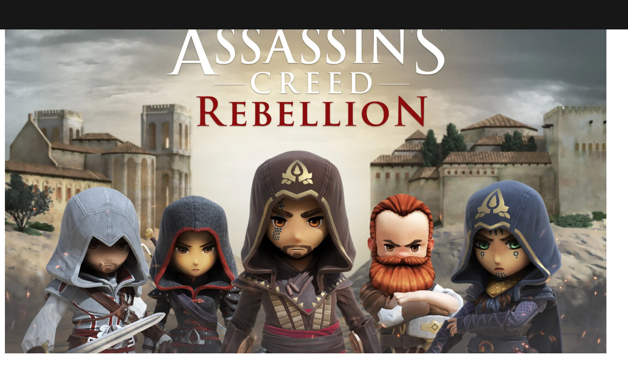

--- FILE ---
content_type: text/html; charset=UTF-8
request_url: https://gamelust.com/news/assassins-creed-rebellion-on-mobile/acr-1/
body_size: 17168
content:
<!DOCTYPE html>
<html lang="en-US"> 
    
<head>

<meta charset="UTF-8" />

<!-- Amp Validator - Breaks Forms -->
<!--<script async src="https://cdn.ampproject.org/v0.js"></script>-->
        
<!--[if lt IE 7 ]><html class="ie ie6" lang="en"> <![endif]-->
<!--[if IE 7 ]><html class="ie ie7" lang="en"> <![endif]-->
<!--[if IE 8 ]><html class="ie ie8" lang="en"> <![endif]-->
<!--[if gte IE 9 ]><html class="no-js ie9" lang="en"> <![endif]-->
    
    <title>Gamelust</title>
	
	<!--[if lt IE 9]>
		<script src="http://html5shim.googlecode.com/svn/trunk/html5.js"></script>
	<![endif]-->

	<!-- Mobile Specific Metas
  ================================================== -->
	<meta name="viewport" content="width=device-width, initial-scale=1, maximum-scale=1">

	<!-- CSS
  ================================================== -->
	<link rel="stylesheet" href="https://gamelust.com/wp-content/themes/gamelust/stylesheets/base.css">
	<link rel="stylesheet" href="https://gamelust.com/wp-content/themes/gamelust/stylesheets/sass.css">
	<link rel="stylesheet" href= "https://gamelust.com/wp-content/themes/gamelust/style.css">
	<link rel="stylesheet" href="https://gamelust.com/wp-content/themes/gamelust/stylesheets/layout.css">

	<!-- Favicons
	================================================== -->
	<link rel="shortcut icon" href="https://gamelust.com/wp-content/themes/gamelust/images/favicon.ico">
	<link rel="apple-touch-icon" href="https://gamelust.com/wp-content/themes/gamelust/images/apple-touch-icon.png">
	<link rel="apple-touch-icon" sizes="72x72" href="https://gamelust.com/wp-content/themes/gamelust/images/apple-touch-icon-72x72.png">
	<link rel="apple-touch-icon" sizes="114x114" href="https://gamelust.com/wp-content/themes/gamelust/images/apple-touch-icon-114x114.png">
	
	<link href='https://fonts.googleapis.com/css?family=Days+One' rel='stylesheet' type='text/css'>
	<link href='https://fonts.googleapis.com/css?family=Racing+Sans+One' rel='stylesheet' type='text/css'>
	<link href='https://fonts.googleapis.com/css?family=Press+Start+2P' rel='stylesheet' type='text/css'>
	<link href='https://fonts.googleapis.com/css?family=Open+Sans:300,300i,400,600,600i,700,800' rel='stylesheet' type='text/css'>

	<link rel="alternate" href="http://gamelust.com" hreflang="en-us" />
	
	<script type="text/javascript"> if(typeof console === "undefined") { var console = { log: function (logMsg) { } }; } </script>

	<!-- Validators
	================================================== -->
	<meta name="msvalidate.01" content="F7DB0D870E7AAEB206BADF1B2D946444" />
	<meta name="google-site-verification" content="ED00PytCiB5bTN7WXGejyHipyCAkHH9raIqGxwsaTlw" />
	<meta name='ir-site-verification-token' value='1826298279' />
	<!-- Facebook Pixel Code -->
	<script>
		!function(f,b,e,v,n,t,s){
			if(f.fbq)return;
			n=f.fbq=function(){
				n.callMethod?n.callMethod.apply(n,arguments):n.queue.push(arguments)};
			if(!f._fbq)f._fbq=n;
			n.push=n;n.loaded=!0;
			n.version='2.0';
			n.queue=[];
			t=b.createElement(e);
			t.async=!0;
			t.src=v;s=b.getElementsByTagName(e)[0];
			s.parentNode.insertBefore(t,s)
		}(window,document,'script','https://connect.facebook.net/en_US/fbevents.js');
		fbq('init', '577193582473155');
		fbq('track', 'PageView');
	</script>
	<noscript>
		<img height="1" width="1" style="display:none" src="https://www.facebook.com/tr?id=577193582473155&ev=PageView&noscript=1" />
	</noscript>
	<!-- DO NOT MODIFY -->
	<!-- End Facebook Pixel Code -->
	
	<!-- Quantcast Tag -->
	<script type="text/javascript">
	var _qevents = _qevents || [];
	
	(function() {
	var elem = document.createElement('script');
	elem.src = (document.location.protocol == "https:" ? "https://secure" : "http://edge") + ".quantserve.com/quant.js";
	elem.async = true;
	elem.type = "text/javascript";
	var scpt = document.getElementsByTagName('script')[0];
	scpt.parentNode.insertBefore(elem, scpt);
	})();
	
	_qevents.push({
	qacct:"p-u1x0j_R8c6PG5"
	});
	</script>
	
	<noscript>
		<div style="display:none;">
			<img src="//pixel.quantserve.com/pixel/p-u1x0j_R8c6PG5.gif" border="0" height="1" width="1" alt="Quantcast"/>
		</div>
	</noscript>
	<!-- End Quantcast tag -->
	
	<!-- Load Facebook SDK for JavaScript -->
	<div id="fb-root"></div>
	<script>
		(function(d, s, id) {
		var js, fjs = d.getElementsByTagName(s)[0];
		if (d.getElementById(id)) return;
		js = d.createElement(s); js.id = id;
		js.src = "//connect.facebook.net/en_US/sdk.js#xfbml=1";
		fjs.parentNode.insertBefore(js, fjs);
		}(document, 'script', 'facebook-jssdk'));
	</script>
	
	<!-- Amp Code - Breaks User Registration Form, causes 10 second render delay if validator is not on -->
	<!--<style amp-boilerplate>body{-webkit-animation:-amp-start 8s steps(1,end) 0s 1 normal both;-moz-animation:-amp-start 8s steps(1,end) 0s 1 normal both;-ms-animation:-amp-start 8s steps(1,end) 0s 1 normal both;animation:-amp-start 8s steps(1,end) 0s 1 normal both}@-webkit-keyframes -amp-start{from{visibility:hidden}to{visibility:visible}}@-moz-keyframes -amp-start{from{visibility:hidden}to{visibility:visible}}@-ms-keyframes -amp-start{from{visibility:hidden}to{visibility:visible}}@-o-keyframes -amp-start{from{visibility:hidden}to{visibility:visible}}@keyframes -amp-start{from{visibility:hidden}to{visibility:visible}}</style><noscript><style amp-boilerplate>body{-webkit-animation:none;-moz-animation:none;-ms-animation:none;animation:none}</style></noscript>-->

<meta name='robots' content='index, follow, max-image-preview:large, max-snippet:-1, max-video-preview:-1' />

	<!-- This site is optimized with the Yoast SEO plugin v26.7 - https://yoast.com/wordpress/plugins/seo/ -->
	<link rel="canonical" href="https://gamelust.com/news/assassins-creed-rebellion-on-mobile/acr-1/" />
	<meta property="og:locale" content="en_US" />
	<meta property="og:type" content="article" />
	<meta property="og:description" content="ACR 1" />
	<meta property="og:url" content="https://gamelust.com/news/assassins-creed-rebellion-on-mobile/acr-1/" />
	<meta property="og:site_name" content="Gamelust" />
	<meta property="article:modified_time" content="2018-11-21T20:10:12+00:00" />
	<meta property="og:image" content="https://gamelust.com/news/assassins-creed-rebellion-on-mobile/acr-1" />
	<meta property="og:image:width" content="4400" />
	<meta property="og:image:height" content="3016" />
	<meta property="og:image:type" content="image/jpeg" />
	<meta name="twitter:card" content="summary_large_image" />
	<script type="application/ld+json" class="yoast-schema-graph">{"@context":"https://schema.org","@graph":[{"@type":"WebPage","@id":"https://gamelust.com/news/assassins-creed-rebellion-on-mobile/acr-1/","url":"https://gamelust.com/news/assassins-creed-rebellion-on-mobile/acr-1/","name":"","isPartOf":{"@id":"https://gamelust.com/#website"},"primaryImageOfPage":{"@id":"https://gamelust.com/news/assassins-creed-rebellion-on-mobile/acr-1/#primaryimage"},"image":{"@id":"https://gamelust.com/news/assassins-creed-rebellion-on-mobile/acr-1/#primaryimage"},"thumbnailUrl":"https://gamelust.com/wp-content/uploads/2018/11/ACR-1.jpg","datePublished":"2018-11-21T20:10:01+00:00","dateModified":"2018-11-21T20:10:12+00:00","breadcrumb":{"@id":"https://gamelust.com/news/assassins-creed-rebellion-on-mobile/acr-1/#breadcrumb"},"inLanguage":"en-US","potentialAction":[{"@type":"ReadAction","target":["https://gamelust.com/news/assassins-creed-rebellion-on-mobile/acr-1/"]}]},{"@type":"ImageObject","inLanguage":"en-US","@id":"https://gamelust.com/news/assassins-creed-rebellion-on-mobile/acr-1/#primaryimage","url":"https://gamelust.com/wp-content/uploads/2018/11/ACR-1.jpg","contentUrl":"https://gamelust.com/wp-content/uploads/2018/11/ACR-1.jpg","width":4400,"height":3016},{"@type":"BreadcrumbList","@id":"https://gamelust.com/news/assassins-creed-rebellion-on-mobile/acr-1/#breadcrumb","itemListElement":[{"@type":"ListItem","position":1,"name":"Home","item":"https://gamelust.com/"},{"@type":"ListItem","position":2,"name":"Assassin&#8217;s Creed Rebellion on Mobile!","item":"https://gamelust.com/news/assassins-creed-rebellion-on-mobile/"}]},{"@type":"WebSite","@id":"https://gamelust.com/#website","url":"https://gamelust.com/","name":"Gamelust","description":"Unfiltered and unashamed, Gamelust is a video game news and review site that gives absolutely no fucks.","potentialAction":[{"@type":"SearchAction","target":{"@type":"EntryPoint","urlTemplate":"https://gamelust.com/?s={search_term_string}"},"query-input":{"@type":"PropertyValueSpecification","valueRequired":true,"valueName":"search_term_string"}}],"inLanguage":"en-US"}]}</script>
	<!-- / Yoast SEO plugin. -->


<link rel='dns-prefetch' href='//ajax.googleapis.com' />
<link rel="alternate" type="application/rss+xml" title="Gamelust &raquo;  Comments Feed" href="https://gamelust.com/news/assassins-creed-rebellion-on-mobile/acr-1/feed/" />
<link rel="alternate" title="oEmbed (JSON)" type="application/json+oembed" href="https://gamelust.com/wp-json/oembed/1.0/embed?url=https%3A%2F%2Fgamelust.com%2Fnews%2Fassassins-creed-rebellion-on-mobile%2Facr-1%2F" />
<link rel="alternate" title="oEmbed (XML)" type="text/xml+oembed" href="https://gamelust.com/wp-json/oembed/1.0/embed?url=https%3A%2F%2Fgamelust.com%2Fnews%2Fassassins-creed-rebellion-on-mobile%2Facr-1%2F&#038;format=xml" />
		<!-- This site uses the Google Analytics by MonsterInsights plugin v9.11.1 - Using Analytics tracking - https://www.monsterinsights.com/ -->
							<script src="//www.googletagmanager.com/gtag/js?id=G-55HWHF6S9D"  data-cfasync="false" data-wpfc-render="false" type="text/javascript" async></script>
			<script data-cfasync="false" data-wpfc-render="false" type="text/javascript">
				var mi_version = '9.11.1';
				var mi_track_user = true;
				var mi_no_track_reason = '';
								var MonsterInsightsDefaultLocations = {"page_location":"https:\/\/gamelust.com\/news\/assassins-creed-rebellion-on-mobile\/acr-1\/"};
								if ( typeof MonsterInsightsPrivacyGuardFilter === 'function' ) {
					var MonsterInsightsLocations = (typeof MonsterInsightsExcludeQuery === 'object') ? MonsterInsightsPrivacyGuardFilter( MonsterInsightsExcludeQuery ) : MonsterInsightsPrivacyGuardFilter( MonsterInsightsDefaultLocations );
				} else {
					var MonsterInsightsLocations = (typeof MonsterInsightsExcludeQuery === 'object') ? MonsterInsightsExcludeQuery : MonsterInsightsDefaultLocations;
				}

								var disableStrs = [
										'ga-disable-G-55HWHF6S9D',
									];

				/* Function to detect opted out users */
				function __gtagTrackerIsOptedOut() {
					for (var index = 0; index < disableStrs.length; index++) {
						if (document.cookie.indexOf(disableStrs[index] + '=true') > -1) {
							return true;
						}
					}

					return false;
				}

				/* Disable tracking if the opt-out cookie exists. */
				if (__gtagTrackerIsOptedOut()) {
					for (var index = 0; index < disableStrs.length; index++) {
						window[disableStrs[index]] = true;
					}
				}

				/* Opt-out function */
				function __gtagTrackerOptout() {
					for (var index = 0; index < disableStrs.length; index++) {
						document.cookie = disableStrs[index] + '=true; expires=Thu, 31 Dec 2099 23:59:59 UTC; path=/';
						window[disableStrs[index]] = true;
					}
				}

				if ('undefined' === typeof gaOptout) {
					function gaOptout() {
						__gtagTrackerOptout();
					}
				}
								window.dataLayer = window.dataLayer || [];

				window.MonsterInsightsDualTracker = {
					helpers: {},
					trackers: {},
				};
				if (mi_track_user) {
					function __gtagDataLayer() {
						dataLayer.push(arguments);
					}

					function __gtagTracker(type, name, parameters) {
						if (!parameters) {
							parameters = {};
						}

						if (parameters.send_to) {
							__gtagDataLayer.apply(null, arguments);
							return;
						}

						if (type === 'event') {
														parameters.send_to = monsterinsights_frontend.v4_id;
							var hookName = name;
							if (typeof parameters['event_category'] !== 'undefined') {
								hookName = parameters['event_category'] + ':' + name;
							}

							if (typeof MonsterInsightsDualTracker.trackers[hookName] !== 'undefined') {
								MonsterInsightsDualTracker.trackers[hookName](parameters);
							} else {
								__gtagDataLayer('event', name, parameters);
							}
							
						} else {
							__gtagDataLayer.apply(null, arguments);
						}
					}

					__gtagTracker('js', new Date());
					__gtagTracker('set', {
						'developer_id.dZGIzZG': true,
											});
					if ( MonsterInsightsLocations.page_location ) {
						__gtagTracker('set', MonsterInsightsLocations);
					}
										__gtagTracker('config', 'G-55HWHF6S9D', {"forceSSL":"true","link_attribution":"true"} );
										window.gtag = __gtagTracker;										(function () {
						/* https://developers.google.com/analytics/devguides/collection/analyticsjs/ */
						/* ga and __gaTracker compatibility shim. */
						var noopfn = function () {
							return null;
						};
						var newtracker = function () {
							return new Tracker();
						};
						var Tracker = function () {
							return null;
						};
						var p = Tracker.prototype;
						p.get = noopfn;
						p.set = noopfn;
						p.send = function () {
							var args = Array.prototype.slice.call(arguments);
							args.unshift('send');
							__gaTracker.apply(null, args);
						};
						var __gaTracker = function () {
							var len = arguments.length;
							if (len === 0) {
								return;
							}
							var f = arguments[len - 1];
							if (typeof f !== 'object' || f === null || typeof f.hitCallback !== 'function') {
								if ('send' === arguments[0]) {
									var hitConverted, hitObject = false, action;
									if ('event' === arguments[1]) {
										if ('undefined' !== typeof arguments[3]) {
											hitObject = {
												'eventAction': arguments[3],
												'eventCategory': arguments[2],
												'eventLabel': arguments[4],
												'value': arguments[5] ? arguments[5] : 1,
											}
										}
									}
									if ('pageview' === arguments[1]) {
										if ('undefined' !== typeof arguments[2]) {
											hitObject = {
												'eventAction': 'page_view',
												'page_path': arguments[2],
											}
										}
									}
									if (typeof arguments[2] === 'object') {
										hitObject = arguments[2];
									}
									if (typeof arguments[5] === 'object') {
										Object.assign(hitObject, arguments[5]);
									}
									if ('undefined' !== typeof arguments[1].hitType) {
										hitObject = arguments[1];
										if ('pageview' === hitObject.hitType) {
											hitObject.eventAction = 'page_view';
										}
									}
									if (hitObject) {
										action = 'timing' === arguments[1].hitType ? 'timing_complete' : hitObject.eventAction;
										hitConverted = mapArgs(hitObject);
										__gtagTracker('event', action, hitConverted);
									}
								}
								return;
							}

							function mapArgs(args) {
								var arg, hit = {};
								var gaMap = {
									'eventCategory': 'event_category',
									'eventAction': 'event_action',
									'eventLabel': 'event_label',
									'eventValue': 'event_value',
									'nonInteraction': 'non_interaction',
									'timingCategory': 'event_category',
									'timingVar': 'name',
									'timingValue': 'value',
									'timingLabel': 'event_label',
									'page': 'page_path',
									'location': 'page_location',
									'title': 'page_title',
									'referrer' : 'page_referrer',
								};
								for (arg in args) {
																		if (!(!args.hasOwnProperty(arg) || !gaMap.hasOwnProperty(arg))) {
										hit[gaMap[arg]] = args[arg];
									} else {
										hit[arg] = args[arg];
									}
								}
								return hit;
							}

							try {
								f.hitCallback();
							} catch (ex) {
							}
						};
						__gaTracker.create = newtracker;
						__gaTracker.getByName = newtracker;
						__gaTracker.getAll = function () {
							return [];
						};
						__gaTracker.remove = noopfn;
						__gaTracker.loaded = true;
						window['__gaTracker'] = __gaTracker;
					})();
									} else {
										console.log("");
					(function () {
						function __gtagTracker() {
							return null;
						}

						window['__gtagTracker'] = __gtagTracker;
						window['gtag'] = __gtagTracker;
					})();
									}
			</script>
							<!-- / Google Analytics by MonsterInsights -->
		<style id='wp-img-auto-sizes-contain-inline-css' type='text/css'>
img:is([sizes=auto i],[sizes^="auto," i]){contain-intrinsic-size:3000px 1500px}
/*# sourceURL=wp-img-auto-sizes-contain-inline-css */
</style>
<link rel='stylesheet' id='pack-gamelust_icons-css' href='https://gamelust.com/wp-content/fontpacks/GamelustIcons/css/gamelust_icons.css?ver=1538276090' type='text/css' media='all' />
<link rel='stylesheet' id='menu-icons-extra-css' href='https://gamelust.com/wp-content/plugins/menu-icons/css/extra.min.css?ver=0.13.20' type='text/css' media='all' />
<style id='wp-block-library-inline-css' type='text/css'>
:root{--wp-block-synced-color:#7a00df;--wp-block-synced-color--rgb:122,0,223;--wp-bound-block-color:var(--wp-block-synced-color);--wp-editor-canvas-background:#ddd;--wp-admin-theme-color:#007cba;--wp-admin-theme-color--rgb:0,124,186;--wp-admin-theme-color-darker-10:#006ba1;--wp-admin-theme-color-darker-10--rgb:0,107,160.5;--wp-admin-theme-color-darker-20:#005a87;--wp-admin-theme-color-darker-20--rgb:0,90,135;--wp-admin-border-width-focus:2px}@media (min-resolution:192dpi){:root{--wp-admin-border-width-focus:1.5px}}.wp-element-button{cursor:pointer}:root .has-very-light-gray-background-color{background-color:#eee}:root .has-very-dark-gray-background-color{background-color:#313131}:root .has-very-light-gray-color{color:#eee}:root .has-very-dark-gray-color{color:#313131}:root .has-vivid-green-cyan-to-vivid-cyan-blue-gradient-background{background:linear-gradient(135deg,#00d084,#0693e3)}:root .has-purple-crush-gradient-background{background:linear-gradient(135deg,#34e2e4,#4721fb 50%,#ab1dfe)}:root .has-hazy-dawn-gradient-background{background:linear-gradient(135deg,#faaca8,#dad0ec)}:root .has-subdued-olive-gradient-background{background:linear-gradient(135deg,#fafae1,#67a671)}:root .has-atomic-cream-gradient-background{background:linear-gradient(135deg,#fdd79a,#004a59)}:root .has-nightshade-gradient-background{background:linear-gradient(135deg,#330968,#31cdcf)}:root .has-midnight-gradient-background{background:linear-gradient(135deg,#020381,#2874fc)}:root{--wp--preset--font-size--normal:16px;--wp--preset--font-size--huge:42px}.has-regular-font-size{font-size:1em}.has-larger-font-size{font-size:2.625em}.has-normal-font-size{font-size:var(--wp--preset--font-size--normal)}.has-huge-font-size{font-size:var(--wp--preset--font-size--huge)}.has-text-align-center{text-align:center}.has-text-align-left{text-align:left}.has-text-align-right{text-align:right}.has-fit-text{white-space:nowrap!important}#end-resizable-editor-section{display:none}.aligncenter{clear:both}.items-justified-left{justify-content:flex-start}.items-justified-center{justify-content:center}.items-justified-right{justify-content:flex-end}.items-justified-space-between{justify-content:space-between}.screen-reader-text{border:0;clip-path:inset(50%);height:1px;margin:-1px;overflow:hidden;padding:0;position:absolute;width:1px;word-wrap:normal!important}.screen-reader-text:focus{background-color:#ddd;clip-path:none;color:#444;display:block;font-size:1em;height:auto;left:5px;line-height:normal;padding:15px 23px 14px;text-decoration:none;top:5px;width:auto;z-index:100000}html :where(.has-border-color){border-style:solid}html :where([style*=border-top-color]){border-top-style:solid}html :where([style*=border-right-color]){border-right-style:solid}html :where([style*=border-bottom-color]){border-bottom-style:solid}html :where([style*=border-left-color]){border-left-style:solid}html :where([style*=border-width]){border-style:solid}html :where([style*=border-top-width]){border-top-style:solid}html :where([style*=border-right-width]){border-right-style:solid}html :where([style*=border-bottom-width]){border-bottom-style:solid}html :where([style*=border-left-width]){border-left-style:solid}html :where(img[class*=wp-image-]){height:auto;max-width:100%}:where(figure){margin:0 0 1em}html :where(.is-position-sticky){--wp-admin--admin-bar--position-offset:var(--wp-admin--admin-bar--height,0px)}@media screen and (max-width:600px){html :where(.is-position-sticky){--wp-admin--admin-bar--position-offset:0px}}

/*# sourceURL=wp-block-library-inline-css */
</style><style id='global-styles-inline-css' type='text/css'>
:root{--wp--preset--aspect-ratio--square: 1;--wp--preset--aspect-ratio--4-3: 4/3;--wp--preset--aspect-ratio--3-4: 3/4;--wp--preset--aspect-ratio--3-2: 3/2;--wp--preset--aspect-ratio--2-3: 2/3;--wp--preset--aspect-ratio--16-9: 16/9;--wp--preset--aspect-ratio--9-16: 9/16;--wp--preset--color--black: #000000;--wp--preset--color--cyan-bluish-gray: #abb8c3;--wp--preset--color--white: #ffffff;--wp--preset--color--pale-pink: #f78da7;--wp--preset--color--vivid-red: #cf2e2e;--wp--preset--color--luminous-vivid-orange: #ff6900;--wp--preset--color--luminous-vivid-amber: #fcb900;--wp--preset--color--light-green-cyan: #7bdcb5;--wp--preset--color--vivid-green-cyan: #00d084;--wp--preset--color--pale-cyan-blue: #8ed1fc;--wp--preset--color--vivid-cyan-blue: #0693e3;--wp--preset--color--vivid-purple: #9b51e0;--wp--preset--gradient--vivid-cyan-blue-to-vivid-purple: linear-gradient(135deg,rgb(6,147,227) 0%,rgb(155,81,224) 100%);--wp--preset--gradient--light-green-cyan-to-vivid-green-cyan: linear-gradient(135deg,rgb(122,220,180) 0%,rgb(0,208,130) 100%);--wp--preset--gradient--luminous-vivid-amber-to-luminous-vivid-orange: linear-gradient(135deg,rgb(252,185,0) 0%,rgb(255,105,0) 100%);--wp--preset--gradient--luminous-vivid-orange-to-vivid-red: linear-gradient(135deg,rgb(255,105,0) 0%,rgb(207,46,46) 100%);--wp--preset--gradient--very-light-gray-to-cyan-bluish-gray: linear-gradient(135deg,rgb(238,238,238) 0%,rgb(169,184,195) 100%);--wp--preset--gradient--cool-to-warm-spectrum: linear-gradient(135deg,rgb(74,234,220) 0%,rgb(151,120,209) 20%,rgb(207,42,186) 40%,rgb(238,44,130) 60%,rgb(251,105,98) 80%,rgb(254,248,76) 100%);--wp--preset--gradient--blush-light-purple: linear-gradient(135deg,rgb(255,206,236) 0%,rgb(152,150,240) 100%);--wp--preset--gradient--blush-bordeaux: linear-gradient(135deg,rgb(254,205,165) 0%,rgb(254,45,45) 50%,rgb(107,0,62) 100%);--wp--preset--gradient--luminous-dusk: linear-gradient(135deg,rgb(255,203,112) 0%,rgb(199,81,192) 50%,rgb(65,88,208) 100%);--wp--preset--gradient--pale-ocean: linear-gradient(135deg,rgb(255,245,203) 0%,rgb(182,227,212) 50%,rgb(51,167,181) 100%);--wp--preset--gradient--electric-grass: linear-gradient(135deg,rgb(202,248,128) 0%,rgb(113,206,126) 100%);--wp--preset--gradient--midnight: linear-gradient(135deg,rgb(2,3,129) 0%,rgb(40,116,252) 100%);--wp--preset--font-size--small: 13px;--wp--preset--font-size--medium: 20px;--wp--preset--font-size--large: 36px;--wp--preset--font-size--x-large: 42px;--wp--preset--spacing--20: 0.44rem;--wp--preset--spacing--30: 0.67rem;--wp--preset--spacing--40: 1rem;--wp--preset--spacing--50: 1.5rem;--wp--preset--spacing--60: 2.25rem;--wp--preset--spacing--70: 3.38rem;--wp--preset--spacing--80: 5.06rem;--wp--preset--shadow--natural: 6px 6px 9px rgba(0, 0, 0, 0.2);--wp--preset--shadow--deep: 12px 12px 50px rgba(0, 0, 0, 0.4);--wp--preset--shadow--sharp: 6px 6px 0px rgba(0, 0, 0, 0.2);--wp--preset--shadow--outlined: 6px 6px 0px -3px rgb(255, 255, 255), 6px 6px rgb(0, 0, 0);--wp--preset--shadow--crisp: 6px 6px 0px rgb(0, 0, 0);}:where(.is-layout-flex){gap: 0.5em;}:where(.is-layout-grid){gap: 0.5em;}body .is-layout-flex{display: flex;}.is-layout-flex{flex-wrap: wrap;align-items: center;}.is-layout-flex > :is(*, div){margin: 0;}body .is-layout-grid{display: grid;}.is-layout-grid > :is(*, div){margin: 0;}:where(.wp-block-columns.is-layout-flex){gap: 2em;}:where(.wp-block-columns.is-layout-grid){gap: 2em;}:where(.wp-block-post-template.is-layout-flex){gap: 1.25em;}:where(.wp-block-post-template.is-layout-grid){gap: 1.25em;}.has-black-color{color: var(--wp--preset--color--black) !important;}.has-cyan-bluish-gray-color{color: var(--wp--preset--color--cyan-bluish-gray) !important;}.has-white-color{color: var(--wp--preset--color--white) !important;}.has-pale-pink-color{color: var(--wp--preset--color--pale-pink) !important;}.has-vivid-red-color{color: var(--wp--preset--color--vivid-red) !important;}.has-luminous-vivid-orange-color{color: var(--wp--preset--color--luminous-vivid-orange) !important;}.has-luminous-vivid-amber-color{color: var(--wp--preset--color--luminous-vivid-amber) !important;}.has-light-green-cyan-color{color: var(--wp--preset--color--light-green-cyan) !important;}.has-vivid-green-cyan-color{color: var(--wp--preset--color--vivid-green-cyan) !important;}.has-pale-cyan-blue-color{color: var(--wp--preset--color--pale-cyan-blue) !important;}.has-vivid-cyan-blue-color{color: var(--wp--preset--color--vivid-cyan-blue) !important;}.has-vivid-purple-color{color: var(--wp--preset--color--vivid-purple) !important;}.has-black-background-color{background-color: var(--wp--preset--color--black) !important;}.has-cyan-bluish-gray-background-color{background-color: var(--wp--preset--color--cyan-bluish-gray) !important;}.has-white-background-color{background-color: var(--wp--preset--color--white) !important;}.has-pale-pink-background-color{background-color: var(--wp--preset--color--pale-pink) !important;}.has-vivid-red-background-color{background-color: var(--wp--preset--color--vivid-red) !important;}.has-luminous-vivid-orange-background-color{background-color: var(--wp--preset--color--luminous-vivid-orange) !important;}.has-luminous-vivid-amber-background-color{background-color: var(--wp--preset--color--luminous-vivid-amber) !important;}.has-light-green-cyan-background-color{background-color: var(--wp--preset--color--light-green-cyan) !important;}.has-vivid-green-cyan-background-color{background-color: var(--wp--preset--color--vivid-green-cyan) !important;}.has-pale-cyan-blue-background-color{background-color: var(--wp--preset--color--pale-cyan-blue) !important;}.has-vivid-cyan-blue-background-color{background-color: var(--wp--preset--color--vivid-cyan-blue) !important;}.has-vivid-purple-background-color{background-color: var(--wp--preset--color--vivid-purple) !important;}.has-black-border-color{border-color: var(--wp--preset--color--black) !important;}.has-cyan-bluish-gray-border-color{border-color: var(--wp--preset--color--cyan-bluish-gray) !important;}.has-white-border-color{border-color: var(--wp--preset--color--white) !important;}.has-pale-pink-border-color{border-color: var(--wp--preset--color--pale-pink) !important;}.has-vivid-red-border-color{border-color: var(--wp--preset--color--vivid-red) !important;}.has-luminous-vivid-orange-border-color{border-color: var(--wp--preset--color--luminous-vivid-orange) !important;}.has-luminous-vivid-amber-border-color{border-color: var(--wp--preset--color--luminous-vivid-amber) !important;}.has-light-green-cyan-border-color{border-color: var(--wp--preset--color--light-green-cyan) !important;}.has-vivid-green-cyan-border-color{border-color: var(--wp--preset--color--vivid-green-cyan) !important;}.has-pale-cyan-blue-border-color{border-color: var(--wp--preset--color--pale-cyan-blue) !important;}.has-vivid-cyan-blue-border-color{border-color: var(--wp--preset--color--vivid-cyan-blue) !important;}.has-vivid-purple-border-color{border-color: var(--wp--preset--color--vivid-purple) !important;}.has-vivid-cyan-blue-to-vivid-purple-gradient-background{background: var(--wp--preset--gradient--vivid-cyan-blue-to-vivid-purple) !important;}.has-light-green-cyan-to-vivid-green-cyan-gradient-background{background: var(--wp--preset--gradient--light-green-cyan-to-vivid-green-cyan) !important;}.has-luminous-vivid-amber-to-luminous-vivid-orange-gradient-background{background: var(--wp--preset--gradient--luminous-vivid-amber-to-luminous-vivid-orange) !important;}.has-luminous-vivid-orange-to-vivid-red-gradient-background{background: var(--wp--preset--gradient--luminous-vivid-orange-to-vivid-red) !important;}.has-very-light-gray-to-cyan-bluish-gray-gradient-background{background: var(--wp--preset--gradient--very-light-gray-to-cyan-bluish-gray) !important;}.has-cool-to-warm-spectrum-gradient-background{background: var(--wp--preset--gradient--cool-to-warm-spectrum) !important;}.has-blush-light-purple-gradient-background{background: var(--wp--preset--gradient--blush-light-purple) !important;}.has-blush-bordeaux-gradient-background{background: var(--wp--preset--gradient--blush-bordeaux) !important;}.has-luminous-dusk-gradient-background{background: var(--wp--preset--gradient--luminous-dusk) !important;}.has-pale-ocean-gradient-background{background: var(--wp--preset--gradient--pale-ocean) !important;}.has-electric-grass-gradient-background{background: var(--wp--preset--gradient--electric-grass) !important;}.has-midnight-gradient-background{background: var(--wp--preset--gradient--midnight) !important;}.has-small-font-size{font-size: var(--wp--preset--font-size--small) !important;}.has-medium-font-size{font-size: var(--wp--preset--font-size--medium) !important;}.has-large-font-size{font-size: var(--wp--preset--font-size--large) !important;}.has-x-large-font-size{font-size: var(--wp--preset--font-size--x-large) !important;}
/*# sourceURL=global-styles-inline-css */
</style>

<style id='classic-theme-styles-inline-css' type='text/css'>
/*! This file is auto-generated */
.wp-block-button__link{color:#fff;background-color:#32373c;border-radius:9999px;box-shadow:none;text-decoration:none;padding:calc(.667em + 2px) calc(1.333em + 2px);font-size:1.125em}.wp-block-file__button{background:#32373c;color:#fff;text-decoration:none}
/*# sourceURL=/wp-includes/css/classic-themes.min.css */
</style>
<link rel='stylesheet' id='bbp-default-css' href='https://gamelust.com/wp-content/plugins/bbpress/templates/default/css/bbpress.min.css?ver=2.6.14' type='text/css' media='all' />
<link rel='stylesheet' id='mstar_responsive_stages_css-css' href='https://gamelust.com/wp-content/plugins/mstar-responsive-stages/mstar-responsive-stages.css?ver=6.9' type='text/css' media='all' />
<style id='mstar_responsive_stages_css-inline-css' type='text/css'>
.mstar-responsive-tester {background: #dd0000;color: #000000;bottom:30px; top:auto;}
/*# sourceURL=mstar_responsive_stages_css-inline-css */
</style>
<script type="text/javascript">
            window._nslDOMReady = (function () {
                const executedCallbacks = new Set();
            
                return function (callback) {
                    /**
                    * Third parties might dispatch DOMContentLoaded events, so we need to ensure that we only run our callback once!
                    */
                    if (executedCallbacks.has(callback)) return;
            
                    const wrappedCallback = function () {
                        if (executedCallbacks.has(callback)) return;
                        executedCallbacks.add(callback);
                        callback();
                    };
            
                    if (document.readyState === "complete" || document.readyState === "interactive") {
                        wrappedCallback();
                    } else {
                        document.addEventListener("DOMContentLoaded", wrappedCallback);
                    }
                };
            })();
        </script><script type="text/javascript" src="https://gamelust.com/wp-content/plugins/google-analytics-for-wordpress/assets/js/frontend-gtag.js?ver=9.11.1" id="monsterinsights-frontend-script-js" async="async" data-wp-strategy="async"></script>
<script data-cfasync="false" data-wpfc-render="false" type="text/javascript" id='monsterinsights-frontend-script-js-extra'>/* <![CDATA[ */
var monsterinsights_frontend = {"js_events_tracking":"true","download_extensions":"doc,pdf,ppt,zip,xls,docx,pptx,xlsx","inbound_paths":"[{\"path\":\"\\\/go\\\/\",\"label\":\"affiliate\"},{\"path\":\"\\\/recommend\\\/\",\"label\":\"affiliate\"}]","home_url":"https:\/\/gamelust.com","hash_tracking":"false","v4_id":"G-55HWHF6S9D"};/* ]]> */
</script>
<script type="text/javascript" src="https://ajax.googleapis.com/ajax/libs/jquery/1.9.1/jquery.min.js" id="jquery-js"></script>
<script type="text/javascript" src="https://gamelust.com/wp-content/themes/gamelust/includes/js/jquery.cookie.js?ver=6.9" id="jquery-cooki-js"></script>
<script type="text/javascript" src="https://gamelust.com/wp-content/themes/gamelust/includes/js/owl.carousel.js?ver=6.9" id="owl-carousel-js"></script>
<script type="text/javascript" src="https://gamelust.com/wp-content/themes/gamelust/includes/js/owl.navigation.js?ver=6.9" id="owl-navigation-js"></script>
<script type="text/javascript" src="https://gamelust.com/wp-content/themes/gamelust/includes/js/owl.autoplay.js?ver=6.9" id="owl-autoplay-js"></script>
<script type="text/javascript" src="https://gamelust.com/wp-content/themes/gamelust/includes/js/owl.animate.js?ver=6.9" id="owl-animate-js"></script>
<script type="text/javascript" src="https://gamelust.com/wp-content/themes/gamelust/includes/js/instafeed.min.js?ver=6.9" id="instafeed-js"></script>
<script type="text/javascript" src="https://gamelust.com/wp-content/themes/gamelust/includes/js/jquery.touchSwipe.min.js?ver=6.9" id="touch-swipe-js"></script>
<link rel="https://api.w.org/" href="https://gamelust.com/wp-json/" /><link rel="alternate" title="JSON" type="application/json" href="https://gamelust.com/wp-json/wp/v2/media/20146" /><link rel="EditURI" type="application/rsd+xml" title="RSD" href="https://gamelust.com/xmlrpc.php?rsd" />
<meta name="generator" content="WordPress 6.9" />
<link rel='shortlink' href='https://gamelust.com/?p=20146' />

	<script type="text/javascript">var ajaxurl = 'https://gamelust.com/wp-admin/admin-ajax.php';</script>

<link rel="amphtml" href="https://gamelust.com/news/assassins-creed-rebellion-on-mobile/acr-1/?amp"><style type="text/css">div.nsl-container[data-align="left"] {
    text-align: left;
}

div.nsl-container[data-align="center"] {
    text-align: center;
}

div.nsl-container[data-align="right"] {
    text-align: right;
}


div.nsl-container div.nsl-container-buttons a[data-plugin="nsl"] {
    text-decoration: none;
    box-shadow: none;
    border: 0;
}

div.nsl-container .nsl-container-buttons {
    display: flex;
    padding: 5px 0;
}

div.nsl-container.nsl-container-block .nsl-container-buttons {
    display: inline-grid;
    grid-template-columns: minmax(145px, auto);
}

div.nsl-container-block-fullwidth .nsl-container-buttons {
    flex-flow: column;
    align-items: center;
}

div.nsl-container-block-fullwidth .nsl-container-buttons a,
div.nsl-container-block .nsl-container-buttons a {
    flex: 1 1 auto;
    display: block;
    margin: 5px 0;
    width: 100%;
}

div.nsl-container-inline {
    margin: -5px;
    text-align: left;
}

div.nsl-container-inline .nsl-container-buttons {
    justify-content: center;
    flex-wrap: wrap;
}

div.nsl-container-inline .nsl-container-buttons a {
    margin: 5px;
    display: inline-block;
}

div.nsl-container-grid .nsl-container-buttons {
    flex-flow: row;
    align-items: center;
    flex-wrap: wrap;
}

div.nsl-container-grid .nsl-container-buttons a {
    flex: 1 1 auto;
    display: block;
    margin: 5px;
    max-width: 280px;
    width: 100%;
}

@media only screen and (min-width: 650px) {
    div.nsl-container-grid .nsl-container-buttons a {
        width: auto;
    }
}

div.nsl-container .nsl-button {
    cursor: pointer;
    vertical-align: top;
    border-radius: 4px;
}

div.nsl-container .nsl-button-default {
    color: #fff;
    display: flex;
}

div.nsl-container .nsl-button-icon {
    display: inline-block;
}

div.nsl-container .nsl-button-svg-container {
    flex: 0 0 auto;
    padding: 8px;
    display: flex;
    align-items: center;
}

div.nsl-container svg {
    height: 24px;
    width: 24px;
    vertical-align: top;
}

div.nsl-container .nsl-button-default div.nsl-button-label-container {
    margin: 0 24px 0 12px;
    padding: 10px 0;
    font-family: Helvetica, Arial, sans-serif;
    font-size: 16px;
    line-height: 20px;
    letter-spacing: .25px;
    overflow: hidden;
    text-align: center;
    text-overflow: clip;
    white-space: nowrap;
    flex: 1 1 auto;
    -webkit-font-smoothing: antialiased;
    -moz-osx-font-smoothing: grayscale;
    text-transform: none;
    display: inline-block;
}

div.nsl-container .nsl-button-google[data-skin="light"] {
    box-shadow: inset 0 0 0 1px #747775;
    color: #1f1f1f;
}

div.nsl-container .nsl-button-google[data-skin="dark"] {
    box-shadow: inset 0 0 0 1px #8E918F;
    color: #E3E3E3;
}

div.nsl-container .nsl-button-google[data-skin="neutral"] {
    color: #1F1F1F;
}

div.nsl-container .nsl-button-google div.nsl-button-label-container {
    font-family: "Roboto Medium", Roboto, Helvetica, Arial, sans-serif;
}

div.nsl-container .nsl-button-apple .nsl-button-svg-container {
    padding: 0 6px;
}

div.nsl-container .nsl-button-apple .nsl-button-svg-container svg {
    height: 40px;
    width: auto;
}

div.nsl-container .nsl-button-apple[data-skin="light"] {
    color: #000;
    box-shadow: 0 0 0 1px #000;
}

div.nsl-container .nsl-button-facebook[data-skin="white"] {
    color: #000;
    box-shadow: inset 0 0 0 1px #000;
}

div.nsl-container .nsl-button-facebook[data-skin="light"] {
    color: #1877F2;
    box-shadow: inset 0 0 0 1px #1877F2;
}

div.nsl-container .nsl-button-spotify[data-skin="white"] {
    color: #191414;
    box-shadow: inset 0 0 0 1px #191414;
}

div.nsl-container .nsl-button-apple div.nsl-button-label-container {
    font-size: 17px;
    font-family: -apple-system, BlinkMacSystemFont, "Segoe UI", Roboto, Helvetica, Arial, sans-serif, "Apple Color Emoji", "Segoe UI Emoji", "Segoe UI Symbol";
}

div.nsl-container .nsl-button-slack div.nsl-button-label-container {
    font-size: 17px;
    font-family: -apple-system, BlinkMacSystemFont, "Segoe UI", Roboto, Helvetica, Arial, sans-serif, "Apple Color Emoji", "Segoe UI Emoji", "Segoe UI Symbol";
}

div.nsl-container .nsl-button-slack[data-skin="light"] {
    color: #000000;
    box-shadow: inset 0 0 0 1px #DDDDDD;
}

div.nsl-container .nsl-button-tiktok[data-skin="light"] {
    color: #161823;
    box-shadow: 0 0 0 1px rgba(22, 24, 35, 0.12);
}


div.nsl-container .nsl-button-kakao {
    color: rgba(0, 0, 0, 0.85);
}

.nsl-clear {
    clear: both;
}

.nsl-container {
    clear: both;
}

.nsl-disabled-provider .nsl-button {
    filter: grayscale(1);
    opacity: 0.8;
}

/*Button align start*/

div.nsl-container-inline[data-align="left"] .nsl-container-buttons {
    justify-content: flex-start;
}

div.nsl-container-inline[data-align="center"] .nsl-container-buttons {
    justify-content: center;
}

div.nsl-container-inline[data-align="right"] .nsl-container-buttons {
    justify-content: flex-end;
}


div.nsl-container-grid[data-align="left"] .nsl-container-buttons {
    justify-content: flex-start;
}

div.nsl-container-grid[data-align="center"] .nsl-container-buttons {
    justify-content: center;
}

div.nsl-container-grid[data-align="right"] .nsl-container-buttons {
    justify-content: flex-end;
}

div.nsl-container-grid[data-align="space-around"] .nsl-container-buttons {
    justify-content: space-around;
}

div.nsl-container-grid[data-align="space-between"] .nsl-container-buttons {
    justify-content: space-between;
}

/* Button align end*/

/* Redirect */

#nsl-redirect-overlay {
    display: flex;
    flex-direction: column;
    justify-content: center;
    align-items: center;
    position: fixed;
    z-index: 1000000;
    left: 0;
    top: 0;
    width: 100%;
    height: 100%;
    backdrop-filter: blur(1px);
    background-color: RGBA(0, 0, 0, .32);;
}

#nsl-redirect-overlay-container {
    display: flex;
    flex-direction: column;
    justify-content: center;
    align-items: center;
    background-color: white;
    padding: 30px;
    border-radius: 10px;
}

#nsl-redirect-overlay-spinner {
    content: '';
    display: block;
    margin: 20px;
    border: 9px solid RGBA(0, 0, 0, .6);
    border-top: 9px solid #fff;
    border-radius: 50%;
    box-shadow: inset 0 0 0 1px RGBA(0, 0, 0, .6), 0 0 0 1px RGBA(0, 0, 0, .6);
    width: 40px;
    height: 40px;
    animation: nsl-loader-spin 2s linear infinite;
}

@keyframes nsl-loader-spin {
    0% {
        transform: rotate(0deg)
    }
    to {
        transform: rotate(360deg)
    }
}

#nsl-redirect-overlay-title {
    font-family: -apple-system, BlinkMacSystemFont, "Segoe UI", Roboto, Oxygen-Sans, Ubuntu, Cantarell, "Helvetica Neue", sans-serif;
    font-size: 18px;
    font-weight: bold;
    color: #3C434A;
}

#nsl-redirect-overlay-text {
    font-family: -apple-system, BlinkMacSystemFont, "Segoe UI", Roboto, Oxygen-Sans, Ubuntu, Cantarell, "Helvetica Neue", sans-serif;
    text-align: center;
    font-size: 14px;
    color: #3C434A;
}

/* Redirect END*/</style><style type="text/css">/* Notice fallback */
#nsl-notices-fallback {
    position: fixed;
    right: 10px;
    top: 10px;
    z-index: 10000;
}

.admin-bar #nsl-notices-fallback {
    top: 42px;
}

#nsl-notices-fallback > div {
    position: relative;
    background: #fff;
    border-left: 4px solid #fff;
    box-shadow: 0 1px 1px 0 rgba(0, 0, 0, .1);
    margin: 5px 15px 2px;
    padding: 1px 20px;
}

#nsl-notices-fallback > div.error {
    display: block;
    border-left-color: #dc3232;
}

#nsl-notices-fallback > div.updated {
    display: block;
    border-left-color: #46b450;
}

#nsl-notices-fallback p {
    margin: .5em 0;
    padding: 2px;
}

#nsl-notices-fallback > div:after {
    position: absolute;
    right: 5px;
    top: 5px;
    content: '\00d7';
    display: block;
    height: 16px;
    width: 16px;
    line-height: 16px;
    text-align: center;
    font-size: 20px;
    cursor: pointer;
}</style>
</head>

<body class="bp-legacy attachment wp-singular attachment-template-default single single-attachment postid-20146 attachmentid-20146 attachment-jpeg wp-theme-gamelust"><!-- the Body  -->
<div class="super-container" id="container">
	<header>
		<div class="literal four columns alpha omega header-wrapper">
			<div id="hamburger">
				<div id="top"></div>
				<div id="mid"></div>
				<div id="bot"></div>
			</div>
			<div id="dyn_var">
			
			</div>
		</div>
		<div id="logo"	class="literal four columns alpha omega logo">
			<a href="https://gamelust.com"><img src="https://gamelust.com/wp-content/themes/gamelust/images/logo_new.png" /></a>
		</div>
		<div class="literal topnav-menu four columns alpha omega">
			<div class="menu-activator">
				<div class="menu-item menu-item-type-custom menu-item-object-custom login-adj adjusted">							<a href="https://gamelust.com/wp-login.php?redirect_to=/news/assassins-creed-rebellion-on-mobile/acr-1/" id="login">login/join</a>				</div>
			</div>
		</div>
	</header>
		<div class="literal twelve columns alpha omega social-icons modern mobile">
		<div class="literal three columns alpha omega social-icon">
			<a href="https://www.facebook.com/gamelust" alt="Like us on Facebook!" target="_blank">
				<img src="https://gamelust.com/wp-content/themes/gamelust/images/facebook.png" />
			</a>
		</div>
		<div class="literal three columns alpha omega social-icon">
			<a href="https://twitter.com/gamelust" alt="Follow us on Twitter!" target="_blank">
				<img src="https://gamelust.com/wp-content/themes/gamelust/images/twitter.png" />
			</a>
		</div>
		<div class="literal three columns alpha omega social-icon">
			<a href="https://www.twitch.tv/gamelust" alt="Follow and subscribe on Twitch!" target="_blank">
				<img src="https://gamelust.com/wp-content/themes/gamelust/images/twitch.png" />
			</a>
		</div>
		<div class="literal three columns alpha omega social-icon">
			<a href="https://www.youtube.com/channel/UCb6i1t7lxlRwyaASAt11XAQ" alt="Subscribe to your YouTube channel!" target="_blank">
				<img src="https://gamelust.com/wp-content/themes/gamelust/images/youtube.png" />
			</a>
		</div>
	</div>
		<div class="clear"></div>
	<div class="literal twelve columns alpha omega nav-holder">		
		<nav id="tree">
			<div class="menu-main-menu-container"><ul id="menu-main-menu" class="menu"><li id="menu-item-4324" class="menu-item menu-item-type-post_type menu-item-object-platform menu-item-4324"><a href="https://gamelust.com/platform/xone/"><i class="_mi _before pack-gamelust_icons icon-xbox_one" aria-hidden="true"></i><span>Xbox</span></a></li>
<li id="menu-item-4107" class="menu-item menu-item-type-post_type menu-item-object-platform menu-item-4107"><a href="https://gamelust.com/platform/ps4/"><i class="_mi _before pack-gamelust_icons icon-playstation" aria-hidden="true"></i><span>Playstation</span></a></li>
<li id="menu-item-2714" class="menu-item menu-item-type-post_type menu-item-object-platform menu-item-2714"><a href="https://gamelust.com/platform/nintendo-switch/"><i class="_mi _before pack-gamelust_icons icon-wii_u" aria-hidden="true"></i><span>Nintendo</span></a></li>
<li id="menu-item-2288" class="menu-item menu-item-type-custom menu-item-object-custom menu-item-2288"><a><i class="_mi _before pack-gamelust_icons icon-pc" aria-hidden="true"></i><span>PC</span></a></li>
<li id="menu-item-4394" class="menu-item menu-item-type-post_type menu-item-object-page menu-item-4394"><a href="https://gamelust.com/latest-news/"><i class="_mi _before pack-gamelust_icons icon-login" aria-hidden="true"></i><span>News</span></a></li>
<li id="menu-item-4392" class="menu-item menu-item-type-post_type menu-item-object-page menu-item-4392"><a href="https://gamelust.com/reviews/"><i class="_mi _before pack-gamelust_icons icon-login" aria-hidden="true"></i><span>Reviews</span></a></li>
<li id="menu-item-9430" class="menu-item menu-item-type-post_type menu-item-object-page menu-item-9430"><a href="https://gamelust.com/blogs/"><i class="_mi _before pack-gamelust_icons icon-login" aria-hidden="true"></i><span>Blogs</span></a></li>
<li id="menu-item-11622" class="menu-item menu-item-type-post_type menu-item-object-page menu-item-11622"><a href="https://gamelust.com/game-journalism-jobs/"><i class="_mi _before pack-gamelust_icons icon-login" aria-hidden="true"></i><span>Jobs</span></a></li>
<li id="menu-item-6403" class="menu-item menu-item-type-post_type menu-item-object-page menu-item-6403"><a href="https://gamelust.com/contact-us/"><i class="_mi _before pack-gamelust_icons icon-login" aria-hidden="true"></i><span>Contact</span></a></li>
<li id="menu-item-6401" class="menu-item menu-item-type-post_type menu-item-object-page menu-item-6401"><a href="https://gamelust.com/privacy/"><i class="_mi _before pack-gamelust_icons icon-login" aria-hidden="true"></i><span>Privacy</span></a></li>
<li id="menu-item-6402" class="menu-item menu-item-type-post_type menu-item-object-page menu-item-6402"><a href="https://gamelust.com/terms/"><i class="_mi _before pack-gamelust_icons icon-login" aria-hidden="true"></i><span>Terms</span></a></li>
</ul></div>		</nav>
	</div>
		<!-- </div> -->

    <div class="sixteen columns alpha interior-page">
		<div id="primary" class="full-width">
			<div id="content">
                <div class="two-thirds column alpha">
           			<div class="main"> 

			   		                        <article id="post-20146" class="post-20146 attachment type-attachment status-inherit hentry" role="article">
                            <header class="entry-header">
                                <h1 class="entry-title"></h1>
                            </header><!-- .entry-header -->
                            
                            <div class="blog-entry-meta">
								<small>November 21st, 2018</small>
							</div>
        
                            <div class="entry-content">
                            	                                <p class="attachment"><a href='https://gamelust.com/wp-content/uploads/2018/11/ACR-1.jpg'><img fetchpriority="high" decoding="async" width="4400" height="3016" src="https://gamelust.com/wp-content/uploads/2018/11/ACR-1.jpg.webp" class="attachment-medium size-medium" alt="" srcset="https://gamelust.com/wp-content/uploads/2018/11/ACR-1.jpg.webp 4400w, https://gamelust.com/wp-content/uploads/2018/11/ACR-1-150x103.jpg.webp 150w" sizes="(max-width: 4400px) 100vw, 4400px" /></a></p>
<p>ACR 1</p>                                                            </div><!-- .entry-content -->
                        </article><!-- #post-20146 -->
                        
					</div><!-- #main -->
                </div><!-- two-thirds -->
                    <div class="one-third column omega" id="side">
        <div class="sidebar"> <!--  the Sidebar -->
            
       </div>
    </div>
  
			</div><!-- #content -->
		</div><!-- #primary -->
    </div>
   
	<div class="clear"></div>
	<footer>
		<div class="literal four columns alpha omega tagline-holder">
			<img src="https://gamelust.com/wp-content/themes/gamelust/images/footer_tagline.png" /><br />
			<p class="copyright">&copy; 2026 Gamelust. All rights reserved.</p>
		</div>
		<div class="literal four columns alpha omega menus-holder">
			<div class="footer-menu six columns alpha omega">
				<div class="menu-left-footer-menu-container"><ul id="menu-left-footer-menu" class="menu"><li id="menu-item-16835" class="menu-item menu-item-type-post_type menu-item-object-page menu-item-16835"><a href="https://gamelust.com/latest-news/">News</a></li>
<li id="menu-item-16836" class="menu-item menu-item-type-post_type menu-item-object-page menu-item-16836"><a href="https://gamelust.com/reviews/">Reviews</a></li>
<li id="menu-item-16837" class="menu-item menu-item-type-post_type menu-item-object-page menu-item-16837"><a href="https://gamelust.com/blogs/">Blogs</a></li>
<li id="menu-item-16838" class="menu-item menu-item-type-custom menu-item-object-custom menu-item-16838"><a href="#">Videos</a></li>
<li id="menu-item-16840" class="menu-item menu-item-type-post_type menu-item-object-page menu-item-16840"><a href="https://gamelust.com/game-journalism-jobs/">Jobs</a></li>
<li id="menu-item-16839" class="menu-item menu-item-type-post_type_archive menu-item-object-forum menu-item-16839"><a href="https://gamelust.com/forums/">Forums</a></li>
</ul></div>			</div>
			<div class="footer-menu six columns alpha omega">
				<div class="menu-right-footer-menu-container"><ul id="menu-right-footer-menu" class="menu"><li id="menu-item-16830" class="menu-item menu-item-type-custom menu-item-object-custom menu-item-16830"><a href="#">Login</a></li>
<li id="menu-item-16841" class="menu-item menu-item-type-custom menu-item-object-custom menu-item-16841"><a href="https://www.patreon.com/gamelust">Become a Patron</a></li>
<li id="menu-item-16831" class="menu-item menu-item-type-custom menu-item-object-custom menu-item-16831"><a href="#">Become a Sponsor</a></li>
<li id="menu-item-16832" class="menu-item menu-item-type-post_type menu-item-object-page menu-item-16832"><a href="https://gamelust.com/contact-us/">Contact</a></li>
<li id="menu-item-16833" class="menu-item menu-item-type-post_type menu-item-object-page menu-item-16833"><a href="https://gamelust.com/terms/">Terms</a></li>
<li id="menu-item-16834" class="menu-item menu-item-type-post_type menu-item-object-page menu-item-16834"><a href="https://gamelust.com/privacy/">Privacy</a></li>
</ul></div>			</div>
		</div>
		<div class="literal four columns alpha omega friends-holder">
			<p>We kind of made friends...</p>
			<div class="menu-friends-menu-container"><ul id="menu-friends-menu" class="menu"><li id="menu-item-16844" class="menu-item menu-item-type-custom menu-item-object-custom menu-item-16844"><a target="_blank" href="https://itunes.apple.com/us/podcast/ready-gamer-one/id1315791662?mt=2">Ready Gamer One</a></li>
<li id="menu-item-16843" class="menu-item menu-item-type-custom menu-item-object-custom menu-item-16843"><a target="_blank" href="http://hyruleherald.com/">Hyrule Herald</a></li>
<li id="menu-item-16842" class="menu-item menu-item-type-custom menu-item-object-custom menu-item-16842"><a target="_blank" href="https://fygogames.com/">Fygo Games</a></li>
</ul></div>            <div class="literal twelve columns alpha omega social-icons modern">
                <div class="literal three columns alpha omega social-icon">
                    <a href="https://www.facebook.com/gamelust" alt="Like us on Facebook!" target="_blank"><img src="https://gamelust.com/wp-content/themes/gamelust/images/facebook.png" /></a>
                </div>
                <div class="literal three columns alpha omega social-icon">
                    <a href="https://twitter.com/gamelust" alt="Follow us on Twitter!" target="_blank"><img src="https://gamelust.com/wp-content/themes/gamelust/images/twitter.png" /></a>
                </div>
                <div class="literal three columns alpha omega social-icon">
                    <a href="https://www.twitch.tv/gamelust" alt="Follow and subscribe on Twitch!" target="_blank"><img src="https://gamelust.com/wp-content/themes/gamelust/images/twitch.png" /></a>
                </div>
                <div class="literal three columns alpha omega social-icon">
                    <a href="https://www.youtube.com/channel/UCb6i1t7lxlRwyaASAt11XAQ" alt="Subscribe to your YouTube channel!" target="_blank"><img src="https://gamelust.com/wp-content/themes/gamelust/images/youtube.png" /></a>
                </div>
            </div>
		</div>
	</footer>
	<a id="yt" href="#"></a></div>
<link rel="stylesheet" href="https://gamelust.com/wp-content/themes/gamelust/includes/fancybox/jquery.fancybox.css">
<script type="text/javascript" src="https://gamelust.com/wp-content/themes/gamelust/includes/fancybox/jquery.fancybox.pack.js"></script>

<link rel="stylesheet" href="https://gamelust.com/wp-content/themes/gamelust/includes/fancybox/helpers/jquery.fancybox-thumbs.css">
<script type="text/javascript" src="https://gamelust.com/wp-content/themes/gamelust/includes/fancybox/helpers/jquery.fancybox-thumbs.js"></script>

<script type="text/javascript">
	jQuery(document).ready(function($) {
		jQuery(".fancyboxLauncher").on("click", function(event){
			event.preventDefault();
			var gallery = jQuery(this).parent().parent().find(".gallery-images > a");
			var imgs = [];
			var i = 0;
			var go2slide = 0;
			if(jQuery(this).attr('rel')){
				var we_have = "explosive";
			}
			jQuery(gallery).each(function(){
				if(we_have == "explosive"){
					if(jQuery(this).attr('rel') == 'video'){
						go2slide = i;
					}
				}
				imgs.push(jQuery(this).attr('href'));
				i++;
			});
			
			jQuery.fancybox(imgs, {
				index		: go2slide,
				padding 	: 0,
				margin 		: 0,
				maxWidth	: 1920,
				maxHeight	: 1080,
				fitToView	: true,
				width		: 1920,
				height		: 1080,
				autoSize	: false,
				closeClick	: false,
				openEffect	: 'none',
				closeEffect	: 'none',
				aspectRatio	: true,
                beforeLoad  : function(){
                    var url = $(this).attr("href");
                    var tmp = url.split(".");
                    if(tmp[1] == 'youtube'){
		                url = url.replace(new RegExp("watch\\?v=", "i"), 'v/');
	                    url += '?fs=1&autoplay=1';
	                    this.type = 'swf'
                    }
                    this.href = url
                },
				helpers : {
					overlay : {
						css : {
							'background' : 'rgba(0, 0, 0, 1)'
						}	
					},				
					thumbs : {
						width : 320,
						height : 180,
						source : function (item) {
							var url = item.href;
							var tmp = url.split(".");
							if(tmp[1] == 'youtube'){
								url = url.replace("www", "img").replace("/v/", "/vi/");
								url += "/maxresdefault.jpg";
								item.content = url;
							}
							return url;
						}
					}
				}
			});
		});
	});
	
	function openFancybox() {
	    setTimeout(function () {
	        //jQuery('#yt').trigger('click');
	    }, 500);
	};
	
	jQuery(document).ready(function () {
	    var visited = jQuery.cookie('visited');
	    if (visited == 'yes') {
	        return false; // second page load, cookie active
	    } else {
		    var date = new Date(),
		    	days = 1, //Any number between 1 and 365
		    	hours = 24, //If days = 1, use any number between 1 and 24
		    	mins = 60, //If hours = 1, use any number between 1 and 60
		    	secs = 60; //if mins = 1, use any number between 1 and 60
			date.setTime(date.getTime() + (days * hours * mins * secs * 1000));
		    jQuery.cookie('visited', 'yes', {
		        expires: date, // time in milliseconds that cookie will be effective
		        path: '/'
		    });
		    if(jQuery(window).width() > 768){
		        openFancybox(); // first page load, launch fancybox
		    }
	    }
	    jQuery("#yt").click(function () {
		    var mW;
		    if(jQuery(window).width() < 1920){
			    mW = '20%';
		    }
		    if(jQuery(window).width() < 1600){
			    mW = '35%';
		    }
		    if(jQuery(window).width() < 1366){
			    mW = '40%';
		    }
		    if(jQuery(window).width() < 1200){
			    mW = '45%';
		    }
		    if(jQuery(window).width() < 1024){
			    mW = '50%';
		    }
		    if(jQuery(window).width() < 900){
			    mW = '55%';
		    }
	        jQuery.fancybox({
				maxWidth	: mW,
				maxHeight	: '90%',
				padding		: 0,
				autoSize	: false,
				fitToView	: false,
	            type		: 'image',
	            content		: '<a href="http://gamelust.com/start-here"><img src="http://gamelust.com/wp-content/themes/gamelust/images/start_here.jpg" /></a>',
	        });
	        return false;
	    });
	});
</script>
<style type="text/css">
	/* overides */
	.fancybox-nav span {
	    visibility: visible;
	}
	
	.fancybox-prev {
	    left: 10px;
	    height: 90%;
	}
	
	.fancybox-next {
	    right: 10px;
	    height: 90%;
	}
	.fancybox-close {
		right: 10px;
		top: 10px;
	}
	#fancybox-thumbs ul li a {
		border: none;
	}
	#fancybox-thumbs ul li.active {
		border: 1px solid #dd0000;
	}
	.fancybox-outer {
		overflow-y: hidden;
		background: #171717;
	}
	.fancybox-overlay {
		overflow-y: hidden;
	}
</style>
<script type="speculationrules">
{"prefetch":[{"source":"document","where":{"and":[{"href_matches":"/*"},{"not":{"href_matches":["/wp-*.php","/wp-admin/*","/wp-content/uploads/*","/wp-content/*","/wp-content/plugins/*","/wp-content/themes/gamelust/*","/*\\?(.+)"]}},{"not":{"selector_matches":"a[rel~=\"nofollow\"]"}},{"not":{"selector_matches":".no-prefetch, .no-prefetch a"}}]},"eagerness":"conservative"}]}
</script>

<script type="text/javascript" id="bbp-swap-no-js-body-class">
	document.body.className = document.body.className.replace( 'bbp-no-js', 'bbp-js' );
</script>

<script type="text/javascript" src="https://gamelust.com/wp-content/plugins/mstar_height_controls/js/control.js?ver=1.0" id="height_c-js"></script>
<script type="text/javascript" src="https://gamelust.com/wp-content/plugins/mstar_tuna_melt_menu/js/hamburger.js?ver=1.0" id="hamb-js"></script>
<script type="text/javascript" id="mstarAjax-js-extra">
/* <![CDATA[ */
var mstarAjaxObject = {"ajaxurl":"https://gamelust.com/wp-admin/admin-ajax.php","_ajax_nonce":"6b1685abd8","action":"mstarAjax_action"};
//# sourceURL=mstarAjax-js-extra
/* ]]> */
</script>
<script type="text/javascript" src="https://gamelust.com/wp-content/plugins/mstar_ajax/ajax.js?ver=1559972830" id="mstarAjax-js"></script>
<script type="text/javascript" src="https://gamelust.com/wp-includes/js/jquery/ui/effect.min.js?ver=1.13.3" id="jquery-effects-core-js"></script>
<script type="text/javascript">(function (undefined) {let scriptOptions={"_localizedStrings":{"redirect_overlay_title":"Hold On","redirect_overlay_text":"You are being redirected to another page,<br>it may take a few seconds.","webview_notification_text":"The selected provider doesn't support embedded browsers!"},"_targetWindow":"prefer-popup","_redirectOverlay":"overlay-with-spinner-and-message","_unsupportedWebviewBehavior":""};
/**
 * Used when Cross-Origin-Opener-Policy blocked the access to the opener. We can't have a reference of the opened windows, so we should attempt to refresh only the windows that has opened popups.
 */
window._nslHasOpenedPopup = false;
window._nslWebViewNoticeElement = null;

window.NSLPopup = function (url, title, w, h) {

    /**
     * Cross-Origin-Opener-Policy blocked the access to the opener
     */
    if (typeof BroadcastChannel === "function") {
        const _nslLoginBroadCastChannel = new BroadcastChannel('nsl_login_broadcast_channel');
        _nslLoginBroadCastChannel.onmessage = (event) => {
            if (window?._nslHasOpenedPopup && event.data?.action === 'redirect') {
                window._nslHasOpenedPopup = false;

                const url = event.data?.href;
                _nslLoginBroadCastChannel.close();
                if (typeof window.nslRedirect === 'function') {
                    window.nslRedirect(url);
                } else {
                    window.opener.location = url;
                }
            }
        };
    }

    const userAgent = navigator.userAgent,
        mobile = function () {
            return /\b(iPhone|iP[ao]d)/.test(userAgent) ||
                /\b(iP[ao]d)/.test(userAgent) ||
                /Android/i.test(userAgent) ||
                /Mobile/i.test(userAgent);
        },
        screenX = window.screenX !== undefined ? window.screenX : window.screenLeft,
        screenY = window.screenY !== undefined ? window.screenY : window.screenTop,
        outerWidth = window.outerWidth !== undefined ? window.outerWidth : document.documentElement.clientWidth,
        outerHeight = window.outerHeight !== undefined ? window.outerHeight : document.documentElement.clientHeight - 22,
        targetWidth = mobile() ? null : w,
        targetHeight = mobile() ? null : h,
        left = parseInt(screenX + (outerWidth - targetWidth) / 2, 10),
        right = parseInt(screenY + (outerHeight - targetHeight) / 2.5, 10),
        features = [];
    if (targetWidth !== null) {
        features.push('width=' + targetWidth);
    }
    if (targetHeight !== null) {
        features.push('height=' + targetHeight);
    }
    features.push('left=' + left);
    features.push('top=' + right);
    features.push('scrollbars=1');

    const newWindow = window.open(url, title, features.join(','));

    if (window.focus) {
        newWindow.focus();
    }

    window._nslHasOpenedPopup = true;

    return newWindow;
};

let isWebView = null;

function checkWebView() {
    if (isWebView === null) {
        function _detectOS(ua) {
            if (/Android/.test(ua)) {
                return "Android";
            } else if (/iPhone|iPad|iPod/.test(ua)) {
                return "iOS";
            } else if (/Windows/.test(ua)) {
                return "Windows";
            } else if (/Mac OS X/.test(ua)) {
                return "Mac";
            } else if (/CrOS/.test(ua)) {
                return "Chrome OS";
            } else if (/Firefox/.test(ua)) {
                return "Firefox OS";
            }
            return "";
        }

        function _detectBrowser(ua) {
            let android = /Android/.test(ua);

            if (/Opera Mini/.test(ua) || / OPR/.test(ua) || / OPT/.test(ua)) {
                return "Opera";
            } else if (/CriOS/.test(ua)) {
                return "Chrome for iOS";
            } else if (/Edge/.test(ua)) {
                return "Edge";
            } else if (android && /Silk\//.test(ua)) {
                return "Silk";
            } else if (/Chrome/.test(ua)) {
                return "Chrome";
            } else if (/Firefox/.test(ua)) {
                return "Firefox";
            } else if (android) {
                return "AOSP";
            } else if (/MSIE|Trident/.test(ua)) {
                return "IE";
            } else if (/Safari\//.test(ua)) {
                return "Safari";
            } else if (/AppleWebKit/.test(ua)) {
                return "WebKit";
            }
            return "";
        }

        function _detectBrowserVersion(ua, browser) {
            if (browser === "Opera") {
                return /Opera Mini/.test(ua) ? _getVersion(ua, "Opera Mini/") :
                    / OPR/.test(ua) ? _getVersion(ua, " OPR/") :
                        _getVersion(ua, " OPT/");
            } else if (browser === "Chrome for iOS") {
                return _getVersion(ua, "CriOS/");
            } else if (browser === "Edge") {
                return _getVersion(ua, "Edge/");
            } else if (browser === "Chrome") {
                return _getVersion(ua, "Chrome/");
            } else if (browser === "Firefox") {
                return _getVersion(ua, "Firefox/");
            } else if (browser === "Silk") {
                return _getVersion(ua, "Silk/");
            } else if (browser === "AOSP") {
                return _getVersion(ua, "Version/");
            } else if (browser === "IE") {
                return /IEMobile/.test(ua) ? _getVersion(ua, "IEMobile/") :
                    /MSIE/.test(ua) ? _getVersion(ua, "MSIE ")
                        :
                        _getVersion(ua, "rv:");
            } else if (browser === "Safari") {
                return _getVersion(ua, "Version/");
            } else if (browser === "WebKit") {
                return _getVersion(ua, "WebKit/");
            }
            return "0.0.0";
        }

        function _getVersion(ua, token) {
            try {
                return _normalizeSemverString(ua.split(token)[1].trim().split(/[^\w\.]/)[0]);
            } catch (o_O) {
            }
            return "0.0.0";
        }

        function _normalizeSemverString(version) {
            const ary = version.split(/[\._]/);
            return (parseInt(ary[0], 10) || 0) + "." +
                (parseInt(ary[1], 10) || 0) + "." +
                (parseInt(ary[2], 10) || 0);
        }

        function _isWebView(ua, os, browser, version, options) {
            switch (os + browser) {
                case "iOSSafari":
                    return false;
                case "iOSWebKit":
                    return _isWebView_iOS(options);
                case "AndroidAOSP":
                    return false;
                case "AndroidChrome":
                    return parseFloat(version) >= 42 ? /; wv/.test(ua) : /\d{2}\.0\.0/.test(version) ? true : _isWebView_Android(options);
            }
            return false;
        }

        function _isWebView_iOS(options) {
            const document = (window["document"] || {});

            if ("WEB_VIEW" in options) {
                return options["WEB_VIEW"];
            }
            return !("fullscreenEnabled" in document || "webkitFullscreenEnabled" in document || false);
        }

        function _isWebView_Android(options) {
            if ("WEB_VIEW" in options) {
                return options["WEB_VIEW"];
            }
            return !("requestFileSystem" in window || "webkitRequestFileSystem" in window || false);
        }

        const options = {},
            nav = window.navigator || {},
            ua = nav.userAgent || "",
            os = _detectOS(ua),
            browser = _detectBrowser(ua),
            browserVersion = _detectBrowserVersion(ua, browser);

        isWebView = _isWebView(ua, os, browser, browserVersion, options);
    }

    return isWebView;
}

function isAllowedWebViewForUserAgent(provider) {
    const facebookAllowedWebViews = [
        'Instagram',
        'FBAV',
        'FBAN'
    ];
    let whitelist = [];

    if (provider && provider === 'facebook') {
        whitelist = facebookAllowedWebViews;
    }

    const nav = window.navigator || {},
        ua = nav.userAgent || "";

    if (whitelist.length && ua.match(new RegExp(whitelist.join('|')))) {
        return true;
    }

    return false;
}

function disableButtonInWebView(providerButtonElement) {
    if (providerButtonElement) {
        providerButtonElement.classList.add('nsl-disabled-provider');
        providerButtonElement.setAttribute('href', '#');

        providerButtonElement.addEventListener('pointerdown', (e) => {
            if (!window._nslWebViewNoticeElement) {
                window._nslWebViewNoticeElement = document.createElement('div');
                window._nslWebViewNoticeElement.id = "nsl-notices-fallback";
                window._nslWebViewNoticeElement.addEventListener('pointerdown', function (e) {
                    this.parentNode.removeChild(this);
                    window._nslWebViewNoticeElement = null;
                });
                const webviewNoticeHTML = '<div class="error"><p>' + scriptOptions._localizedStrings.webview_notification_text + '</p></div>';

                window._nslWebViewNoticeElement.insertAdjacentHTML("afterbegin", webviewNoticeHTML);
                document.body.appendChild(window._nslWebViewNoticeElement);
            }
        });
    }

}

window._nslDOMReady(function () {

    window.nslRedirect = function (url) {
        if (scriptOptions._redirectOverlay) {
            const overlay = document.createElement('div');
            overlay.id = "nsl-redirect-overlay";
            let overlayHTML = '';
            const overlayContainer = "<div id='nsl-redirect-overlay-container'>",
                overlayContainerClose = "</div>",
                overlaySpinner = "<div id='nsl-redirect-overlay-spinner'></div>",
                overlayTitle = "<p id='nsl-redirect-overlay-title'>" + scriptOptions._localizedStrings.redirect_overlay_title + "</p>",
                overlayText = "<p id='nsl-redirect-overlay-text'>" + scriptOptions._localizedStrings.redirect_overlay_text + "</p>";

            switch (scriptOptions._redirectOverlay) {
                case "overlay-only":
                    break;
                case "overlay-with-spinner":
                    overlayHTML = overlayContainer + overlaySpinner + overlayContainerClose;
                    break;
                default:
                    overlayHTML = overlayContainer + overlaySpinner + overlayTitle + overlayText + overlayContainerClose;
                    break;
            }

            overlay.insertAdjacentHTML("afterbegin", overlayHTML);
            document.body.appendChild(overlay);
        }

        window.location = url;
    };

    let targetWindow = scriptOptions._targetWindow || 'prefer-popup',
        lastPopup = false;


    document.addEventListener('click', function (e) {
        if (e.target) {
            const buttonLinkElement = e.target.closest('a[data-plugin="nsl"][data-action="connect"]') || e.target.closest('a[data-plugin="nsl"][data-action="link"]');
            if (buttonLinkElement) {
                if (lastPopup && !lastPopup.closed) {
                    e.preventDefault();
                    lastPopup.focus();
                } else {

                    let href = buttonLinkElement.href,
                        success = false;
                    if (href.indexOf('?') !== -1) {
                        href += '&';
                    } else {
                        href += '?';
                    }

                    const redirectTo = buttonLinkElement.dataset.redirect;
                    if (redirectTo === 'current') {
                        href += 'redirect=' + encodeURIComponent(window.location.href) + '&';
                    } else if (redirectTo && redirectTo !== '') {
                        href += 'redirect=' + encodeURIComponent(redirectTo) + '&';
                    }

                    if (targetWindow !== 'prefer-same-window' && checkWebView()) {
                        targetWindow = 'prefer-same-window';
                    }

                    if (targetWindow === 'prefer-popup') {
                        lastPopup = NSLPopup(href + 'display=popup', 'nsl-social-connect', buttonLinkElement.dataset.popupwidth, buttonLinkElement.dataset.popupheight);
                        if (lastPopup) {
                            success = true;
                            e.preventDefault();
                        }
                    } else if (targetWindow === 'prefer-new-tab') {
                        const newTab = window.open(href + 'display=popup', '_blank');
                        if (newTab) {
                            if (window.focus) {
                                newTab.focus();
                            }
                            success = true;
                            window._nslHasOpenedPopup = true;
                            e.preventDefault();
                        }
                    }

                    if (!success) {
                        window.location = href;
                        e.preventDefault();
                    }
                }
            }
        }
    });

    let buttonCountChanged = false;

    const googleLoginButtons = document.querySelectorAll(' a[data-plugin="nsl"][data-provider="google"]');
    if (googleLoginButtons.length && checkWebView()) {
        googleLoginButtons.forEach(function (googleLoginButton) {
            if (scriptOptions._unsupportedWebviewBehavior === 'disable-button') {
                disableButtonInWebView(googleLoginButton);
            } else {
                googleLoginButton.remove();
                buttonCountChanged = true;
            }
        });
    }

    const facebookLoginButtons = document.querySelectorAll(' a[data-plugin="nsl"][data-provider="facebook"]');
    if (facebookLoginButtons.length && checkWebView() && /Android/.test(window.navigator.userAgent) && !isAllowedWebViewForUserAgent('facebook')) {
        facebookLoginButtons.forEach(function (facebookLoginButton) {
            if (scriptOptions._unsupportedWebviewBehavior === 'disable-button') {
                disableButtonInWebView(facebookLoginButton);
            } else {
                facebookLoginButton.remove();
                buttonCountChanged = true;
            }
        });
    }

    const separators = document.querySelectorAll('div.nsl-separator');
    if (buttonCountChanged && separators.length) {
        separators.forEach(function (separator) {
            const separatorParentNode = separator.parentNode;
            if (separatorParentNode) {
                const separatorButtonContainer = separatorParentNode.querySelector('div.nsl-container-buttons');
                if (separatorButtonContainer && !separatorButtonContainer.hasChildNodes()) {
                    separator.remove();
                }
            }
        })
    }
});})();</script>   
</body>
</html>





--- FILE ---
content_type: text/css
request_url: https://gamelust.com/wp-content/themes/gamelust/stylesheets/base.css
body_size: 14085
content:
/*
* Skeleton V2.0.4
* Copyright 2014, Dave Gamache
* www.getskeleton.com
* Free to use under the MIT license.
* http://www.opensource.org/licenses/mit-license.php
* 12/29/2014
*/


/* Table of Contents
==================================================
	#Reset & Basics
	#Basic Styles
	#Typography
	#Links
	#Lists
	#Images
	#Forms
	#Menu + Logo
	#Shared Styles
	#Home
	#Games
	#Reviews
	#Platform
	#Sidebar
	#Misc 
	#Footer
	#Comments
 */


/* #Reset & Basics (Inspired by E. Meyers)
================================================== */
	html, body{
		height: 100%;
	}
	html, body, div, span, applet, object,
	iframe, h1, h2, h3, h4, h5, h6, p,
	blockquote, pre, a, abbr, acronym,
	address, big, cite, code, del, dfn, em,
	img, ins, kbd, q, s, samp, small, strike,
	strong, sub, sup, tt, var, b, u, i, center,
	dl, dt, dd, ol, ul, li, fieldset, form,
	label, legend, table, caption, tbody,
	tfoot, thead, tr, th, td, article, aside,
	canvas, details, embed, figure, figcaption,
	footer, header, hgroup, menu, nav, output,
	ruby, section, summary, time, mark, audio, video {
		margin: 0;
		padding: 0;
		border: 0;
		font-size: 100%;
		font: inherit;
		vertical-align: baseline;
		overflow-x: hidden;
		position: relative;
	}
	
	article, aside, details, figcaption, figure,
	footer, header, hgroup, menu, nav, section {
		display: block;
	}
	
	body {
		line-height: 1;
	}
	
	ol, ul {
		list-style: none;
	}
	
	blockquote, q {
		quotes: none;
	}
	
	blockquote:before, blockquote:after,
	q:before, q:after {
		content: '';
		content: none;
	}
	
	table {
		border-collapse: collapse;
		border-spacing: 0;
	}
	
	article {
		padding: 0 18px 18px 0;
	}


/* #Basic Styles
================================================== */
	body {
		font: 16px/1.5em 'Open Sans', sans-serif;
		color: #444;
	}
	
	#container.modern {
		background: #151515;
	}


/* #Typography
================================================== */
	h1, h2, h3, h4, h5, h6 {
		color: #FFF;
		font-family: 'Open Sans', sans-serif;
		text-transform: uppercase;
		font-weight: normal;
		overflow-y: hidden;
	}
	
	h1 a, h2 a, h3 a, h4 a, h5 a, h6 a {
		font-weight: inherit;
	}
	
	h1 {
		font-size: 46px;
		line-height: 50px;
	}
	
	h2 {
		font-size: 35px;
		line-height: 46px;
	}
	
	h3 {
		font-size: 28px;
		line-height: 34px;
	}
	
	h4 {
		font-size: 21px;
		line-height: 30px;
	}
	
	h5 {
		font-size: 17px;
		line-height: 24px;
	}
	
	h6 {
		font-size: 14px;
		line-height: 21px;
	}
	
	.subheader {
		color: #777;
	}

	p {
		font-family: 'Open Sans', sans-serif;
		margin: 0;
		overflow-y: hidden;
	}

	p img {
		margin: 0;
	}

	p.lead {
		font-size: 21px;
		line-height: 27px;
		color: #777;
	}

	em {
		font-style: italic;
	}
	
	strong, b  {
		font-weight: bold;
		color: #333;
	}
	
	small {
		font-size: 80%;
	}

	/*	Blockquotes  */
	blockquote, blockquote p {
		font-size: 17px;
		line-height: 24px;
		color: #777;
		font-style: italic;
	}
	
	blockquote {
		margin: 0 0 20px;
		padding: 9px 20px 0 19px;
		border-left: 1px solid #ddd;
	}
	
	blockquote cite {
		display: block;
		font-size: 12px;
		color: #555;
	}
	
	blockquote cite:before {
		content: "\2014 \0020";
	}
	
	blockquote cite a, blockquote cite a:visited,
	blockquote cite a:visited {
		color: #555;
	}
	
	hr {
		border: solid #414141;
		border-width: 1px 0 0;
		clear: both;
		margin: 10px 0 30px;
		height: 0;
	}

	i {
		overflow-y: hidden;
	}

/* #Links
================================================== */
	a, a:visited {
		color: #333;
		text-decoration: underline;
		outline: 0;
	}
	
	a:hover, a:focus {
		color: #000;
	}
	
	p a, p a:visited {
		line-height: inherit;
	}


/* #Lists
================================================== */
	ul, ol {
		margin-bottom: 20px;
	}
	
	ul {
		list-style: disc outside;
		margin-left:20px;
	}
	
	ol {
		list-style: decimal;
	}
	
	ol, ul.square, ul.circle, ul.disc {
		margin-left: 30px;
	}
	
	ul.square {
		list-style: square outside;
	}
	
	ul.circle {
		list-style: circle outside;
	}
	
	ul.disc {
		list-style: disc outside;
	}
	
	ul ul, ul ol,
	ol ol, ol ul {
		margin: 4px 0 5px 30px;
		font-size: 90%;
	}
	
	ul ul li, ul ol li,
	ol ol li, ol ul li {
		margin-bottom: 6px;
	}
	
	li {
		line-height: 16px;
		margin-bottom: 12px;
		overflow-y: hidden;
	}
	
	ul.large li {
		line-height: 21px;
	}
	
	li p {
		line-height: 21px;
	}

/* #Images
================================================== */
	img.scale-with-grid {
		max-width: 100%;
		height: auto;
	}
	
	.alignleft {
		float:left;
		margin:0 20px 10px 0;
	}
	
	.alignright {
		float:right;
		margin:0 0 10px 20px;
	}
	
	.aligncenter {
		clear:both;
		display:block;
		margin:0 auto;
	}
	
	.attachment-featured-image {
		float:right;
		margin: 0 0 20px 20px;
		border: #858585 5px solid;
	}

/* #Forms
================================================== */
	form {
		margin-bottom: 20px;
	}
	
	fieldset {
		margin-bottom: 20px;
	}
	
	input[type="text"],
	input[type="password"],
	input[type="email"],
	textarea, select {
		border: 1px solid #ccc;
		padding: 6px 4px;
		outline: none;
		-moz-border-radius: 2px;
		-webkit-border-radius: 2px;
		border-radius: 2px;
		font: 13px 'Open Sans', sans-serif;
		color: #777;
		margin: 0;
		width: 210px;
		max-width: 100%;
		display: block;
		background: #fff;
		box-sizing: border-box;
	}
	
	select {		 
		padding: 0 !important;
	}
	
	input[type="text"]:focus,
	input[type="password"]:focus,
	input[type="email"]:focus,
	textarea:focus {
		border: 1px solid #aaa;
 		color: #444;
 		-moz-box-shadow: 0 0 3px rgba(0,0,0,.2);
		-webkit-box-shadow: 0 0 3px rgba(0,0,0,.2);
		box-shadow:  0 0 3px rgba(0,0,0,.2);
	}
	
	textarea {
		min-height: 60px;
	}
	
	label, legend {
		padding: 0 0 0 0;
		display: block;
		font-weight: bold;
		font-size: 13px;
	}
	
	select {
		height: 25px;
		width: 220px;
	}
	
	input[type="checkbox"] {
		display: inline;
	}
	
	label span, legend span {
		font-weight: normal;
		font-size: 13px;
		color: #444;
	}
	
		   
/* #Menu & Logo
================================================== */
	header{
		position: fixed;
		width: 100%;
		height: 60px;
		z-index: 1000;
		background: #171717;
		padding: 15px 15px;
		box-sizing: border-box;
		overflow-y: hidden;
		max-width: 1920px;
	}
	
	/*.header {
		height:250px;
		border-bottom: 1px solid #ddd;
		margin-bottom: 40px;
		clear: both;
		margin-top: 40px;
		background-color: #F0F0F0;
    }*/
    
	#hamburger {
	    border-radius: 3px 3px 3px 3px;
	    cursor: pointer;
	    display: inline-block;
	    height: 24px;
	    padding: 3px 15px 3px;
	    position: relative;
	    overflow-y: hidden;
	    width: 25px;
	    float: left;
	    filter: progid:DXImageTransform.Microsoft.gradient( startColorstr='#4569b2', endColorstr='#4062a5',GradientType=0 );
	    z-index: 9999;
	}
	 
	/* The white stripes in the hamburger button */
	#hamburger div {
	    background-color: #fff;
	    border: .5px solid #eee;
	    border-radius: 1px 1px 1px 1px;
	    height: 1px;
	    margin-top: 4px;
	    width: 100%;
	}
	
	#top, #mid, #bot {
		transition: all 500ms ease-in-out;
	}
	
	#top.active {
		background-color: transparent;
		display: none;
	}
	
	#mid.active {
		transform: rotate(45deg);
	}
	
	#bot.active {
		transform: rotate(-45deg);
		top: -5px;
		right: 0.5px;
	}
	
	#logo {
		float: left;
		padding: 3px 15px 3px;
		font-weight: 700;
		font-size: 19px;
		color: #FFF;
		display: inline-block;
		z-index: 9998;
	}
	
	#logo a {
		text-decoration: none;
		color: #FFF;
	}
	
	#logo img {
		display: block;
		margin: 0 auto;
	}
	
	/* dynamic variable for displaying data
	 * at the top of the page. */
	#dyn_var {
		float: left;
		background-color: #ededeb;
	}
	
	/* #topnav */
	.topnav-spacer {
		float: left;
	}
	
	.topnav-spacer p {
		font-size: 20pt;
		margin: 0;
		padding: 3px 0;
		overflow-y: hidden;
	}
	
	.icon-login {
		margin: 0 !important;
		font-size:2.5em !important;
		opacity: 1;
	}
	
	.adjusted {
		margin-top: .55em;
	}
	
	.login-adj {
		padding: 0 2% 0 0 !important;
	}
	
	.user-notice-count {
		position: absolute;
		bottom: -7px;
		left: 6px;
		background: #dd0000;
		color: #FFF;
		font-weight: 700;
		font-family: 'Open Sans', serif;
		border-radius: 2px;
		padding: 0 3px;
		font-size: 10px;
		line-height: 13px;
	}
	
	/* The navigation container in the background */
	nav {
	    opacity: 1;
	    left: 0px;
	    top: 60px;
		padding-top: 40px;
	    position: fixed;
	    z-index: 500;
	    width: 100%;
	    height: 100%;
	    overflow-x: hidden;
	    display: none;
	    background: #171717;
	}

	/* Style the navigation menu */
	nav ul {
	    list-style: none;
	    margin: 0;
	    width: 100%;
	    padding: 0;
	}
	
	nav li {
	    font-size: 1.03em;
	    font-weight: bold;
	    margin: 5px !important;
	}
	
	nav li a {
	    color: #000;
	    text-decoration: none;
	}
	
	nav li a span {
		text-transform: uppercase;
		padding-left: 30px;
	}

	/* The Layer that will be layed over the content
	   so that the content is unclickable while menu
	   is shown */
	#contentLayer {
		background: #171717;
		opacity: .9;
	    display: none;
	    height: 100%;
	    overflow-x: hidden;
	    overflow-y: auto;
	    position: absolute;
	    right: 0;
	    top: 0;
	    width: 100%;
	    z-index: 300;
	}
	
	#tree ul {
	    list-style: none outside none;
	    padding: 0 40%;
		box-sizing: border-box;
	}
	
	#tree li:hover {
		/*background: #820909;*/
	}
	
	#tree li a {
		display: block;
	    line-height: 25px;
	    color: #FFF;
	    padding: 15px 25%;
	}
	
	#tree ul li ul {
	    display: none;
	    margin: 0 0 0 12px;
	    overflow: hidden;
	}
	
	#tree ul li ul li {
		padding: 0 19%;
	    position: relative;
	}
	
	#tree ul li ul li a {
	    border-left: 1px solid #e57d7d;
	    padding-left: 3%;
	    font-weight: 400;
	    color: #e57d7d;
	}
	
	#tree ul li ul li:hover > a {
		color: #FFF;
		border-left: 1px solid #FFF;
	}
	
	/*#menu-item-4391, #menu-item-4393, #menu-item-4394, #menu-item-4392, #menu-item-4395 {
		display: none;
	}*/
	
	.menu-item-4324 span, .menu-item-4107 span, .menu-item-2714 span, .menu-item-2288 span {
		display: none;
	}
	
	.menu-item-4394 {
		clear: both;
	}
	
	.menu-item-4324, .menu-item-4107, .menu-item-2714, .menu-item-2288 {
	    width: 25%;
	    float: left;
	    box-sizing: border-box;
	    margin: 0 !important;
	    padding: 10px 1.5%;
	}
	
	#menu-item-6401 i, #menu-item-6402 i, #menu-item-6403 i {
		opacity: 0;
	}
	
	/*#tree ul li ul li:before {
	    border-bottom: 1px dashed #E2E2E3;
	    content: "";
	    left: -20px;
	    position: absolute;
	    top: 12px;
	    width: 15px;
	}*/
	
	#tree i, .link-area p {
		overflow-y: hidden;
		font-size: 2em !important;
		opacity: .15;
		margin-top: 0 !important;
	}
	
	#tree i.icon-login {
		opacity: 0;
	}

	/*.menu {
    	padding-top:20px;
    }

    .menu ul{
        float: right;
    }

    .menu li {
		display: inline;
	    list-style-type: none;
	    font-size: 16px;
	    padding-left: 5px;
    }
    
    div.logo {
	    padding:20px 0 0 20px;
    }
    
    .logo a{
        text-decoration: none;
    }
        
	.menu-holder {
		background: #ddd;
		border-top: solid 1px #202c32;
		border-bottom: solid 1px #202c32;
		z-index: 2000;
	}
	
	#access {
		position:relative;	
		padding: 10px 0;
		z-index: 2000;
	}
	
	#access li{	
		margin: 0;
	}
	
	#access ul{	
		margin: 0;
		padding: 0;
	}
	
	#access .menu-header, div.menu {
		font-size: 13px;
	}
	
	#access .menu-header ul, div.menu ul {
		list-style: none;
		margin: 0;
	}
	
	#access .menu-header li, div.menu li {
		margin: 0 0;
	}
	
	#access a {
		position:relative;
		color: #333;
		font-size:13px;
		display: block;
		line-height: 15px;
		padding: 0;
		text-decoration: none;
		text-transform:uppercase;
		margin: 0;
	}
	
	#menu-main-menu {
		text-align:center;
	}
		
	#menu-main-menu li{
		position:relative;	
		margin: 3px 0;
		padding: 0 3.7%;
	}
	
	#access ul ul {
		box-shadow: 0px 3px 3px rgba(0,0,0,0.2);
		-moz-box-shadow: 0px 3px 3px rgba(0,0,0,0.2);
		-webkit-box-shadow: 0px 3px 3px rgba(0,0,0,0.2);
		display: none;
		position: absolute;
		width: 180px;
		z-index: 2000;
		margin: 0 0;
		padding: 0 0;
		text-align:left;
	}
	
	#access ul ul li {
		min-width: 180px;
		margin: 0 0;
		border-bottom:#666 solid 1px;
		border-left:#666 solid 1px !important;
		padding: 0;	
	}
	
	#access ul ul ul {
		left: 100%;
		top: 0;
	}
	
	#access ul ul a {
		background: #777;
		line-height: 1em;
		padding: 10px;
		width: 160px;
		height: auto;
		font-size:14px;
		color:#fff;
	}
	
	#access li:hover > a {
		background-color: #666;
		color:#fff;
	}
	
	#access ul ul :hover > a {
		background-color: #666;
	}
	
	#access ul li:hover > ul {
		display: block;	
	}
	
	/*#access ul li.current_page_item > a,
	#access ul li.current-menu-ancestor > a,
	#access ul li.current-menu-item > a,
	#access ul li.current-menu-parent > a {
		color: #333;
	}*
	* html #access ul li.current_page_item a,
	* html #access ul li.current-menu-ancestor a,
	* html #access ul li.current-menu-item a,
	* html #access ul li.current-menu-parent a,
	* html #access ul li a:hover {
		color: #FFF;
	}*/
	
	.topnav-menu {
		float: right !important;
	}
	
	ul#menu-footer-menu {
		margin: 0;
		width: 100%;
	}
	
	ul#menu-top-nav {
		margin: 0;
		padding-top: 80px
	}
	
	ul#menu-footer-menu li {
		float: right;
		font-size: 12px;
		padding: 0 2%;
		/*border-left: #d3d3d3 solid 1px;*/
	}
	
	ul#menu-top-nav li {
		font-size: 14px;
		line-height: 16px;
		width: 100%;
	}
	
	ul#menu-footer-menu li a, ul#menu-top-nav li a {
		text-decoration: none;
		text-transform: uppercase;
		color: #d3d3d3;
	}
	
	/*ul#menu-footer-menu li:nth-child(0n+3), 
	ul#menu-top-nav li:nth-child(0n+3) {
		border-left: none;
	}*/
	
	.menu-activator {
		float: right;
	}
	
	.menu-activator a {
		color: #d3d3d3;
	}
	
	.menu-top-nav-container {
		display: none;
	}
	
	/*ul#menu-topnav {
		float:right;
	}
	
	ul#menu-topnav li {
		display:inline-block;
		padding: 0 10px;
		border-left: 1px #aaa solid;		
		line-height:18px;
	}
	
	ul#menu-topnav li:first-child {
		border-left: none;		
	}
	
	ul#menu-topnav li a {
		font-size: 14px;
		color: #666;
		text-decoration: none;	
		cursor:pointer;
		padding: 5px;	
		display: block;
	}
	
	ul#menu-topnav li ul li a {
		color:#fff;
	}
	
	ul#menu-topnav li a:hover {
		background-color: #666;
		color:#fff;
	}
	
	ul#menu-topnav ul.sub-menu  {
		box-shadow: 0px 3px 3px rgba(0,0,0,0.2);
		-moz-box-shadow: 0px 3px 3px rgba(0,0,0,0.2);
		-webkit-box-shadow: 0px 3px 3px rgba(0,0,0,0.2);
		display: none;
		position: absolute;
		width: 170px;
		z-index: 99999;
		margin: 0 0;
		padding: 0 0;
		text-align: left;
		background: #777;
	}
	
	ul#menu-topnav ul.sub-menu li {
		min-width: 170px;
		margin: 0 0;
		border-bottom:#666 solid 1px;
		border-left:#666 solid 1px !important;
		border-right: #999 solid 1px !important;
		padding: 0;	
		background:#777;
	}
	
	ul#menu-topnav ul.sub-menu li:first-child {
		border-top:#666 solid 1px !important;
	}
	
	ul#menu-topnav ul ul {
		left: 100%;
		top: 0;
	}
	
	ul#menu-topnav ul a {
		font-style:italic;
		font-weight: 700;
		line-height: 1em;
		padding: 10px;
		width: 150px;
		height: auto;
		font-size:12px;
		display: block;
	}
	
	ul#menu-topnav ul :hover > a {
		color: #FFF;
		background-color: #666;
	}
	
	ul#menu-topnav li:hover > ul {
		display: block;	
	}
	
	ul#menu-topnav li:hover > a {
		color: #FFF;
		background-color: #666;
	}*/

/* #Shared Styles
================================================== */
	.content, #page-content {
		margin-top: 60px;
	}
	.game-wrapper{
		position: relative;
		z-index: 100;
		overflow-y: hidden;
		padding-bottom: 8px;
	}
	
	.modern.game-wrapper {
		padding-bottom: 0;
	}
	
	.game-wrapper img {
		width: auto;
	}
	
	.image-wrapper {
		background: #000;
	}
	
	.game-data {
		min-width: 40%;
		max-width: 70%;
		position: absolute;
		z-index: 200;
		text-transform: uppercase;
	}
	
	.game-data h2 {
		font-size: 20pt;
		font-weight: 700;
		overflow-y: hidden;
		color: rgba(255, 255, 255, 1);
		line-height: 1.3em;
		text-align: right;
		text-transform: none;
	}
	
	#image-3 .game-data h2 {
		font-size: 16pt;
		font-weight: 700;
		overflow-y: hidden;
		color: rgba(255, 255, 255, 1);
		line-height: 1.3em;
		text-align: right;
	}
	
	.game-data p {
		font-size: 13px;
		margin: 0 auto !important;
		overflow-y: hidden;
		float: right;
		color: #d3d3d3;
		text-align: right;
		text-transform: none;
		padding: 0 0 4px 0;
	}
	
	.game-data a {
		color: #FFF;
	}
	
	.game-info {
		text-align: left;
		background: #000;
		color: #FFF;
		padding: 5% 0 0 5%;
		border-left: 8px solid #FFF;
	}
	
	.featured {
		position: absolute;
		left: 0;
		bottom: 0;
		z-index: 125;
	}
	
	.underlay {
		width: 100%;
		height: 100%;
		position: absolute;
		bottom: 16px;
		z-index: 150;
	}
	
	.modern.underlay {
		bottom: 0;
	}
	
	.overlay {
		width: 100%;
		height: 100%;
		position: absolute;
		left: 0px;
		bottom: 8px;
		z-index: 300;
	}
	
	.modern.overlay {
		bottom: 0;
	}
	
	.home.quickie {
		position: absolute;
		left: 0;
		top: 0;
		z-index: 299;
		min-height: 37px;
		max-height: 37px;
		max-width: 95px;
	}
	
	.home.video {
		position: absolute;
		left: 0;
		top: 0;
		z-index: 299;
		min-height: 45px;
		max-height: 60px;
		max-width: 60px;
	}
	
	.interior-page {
		overflow-y: hidden;
		position: relative;
	    border-bottom: 8px solid #dd0000;
	}
	
	.news-list-page,
	.recommendation-interior {
		overflow-y: hidden;
	}
	
	.game.interior-page {
		border-bottom: none;
		padding-top: 60px;
	}
	
	.overall-score {
		font-size: 19px !important;
		padding: 2% 10.5%;
		font-style: italic;
	}
	
	.scores-wrapper {
		background: #000;
		border-right: 8px solid #FFF;
		border-bottom: 8px solid #FFF;
		padding: 5% 0;
		text-align: center;
		height: 225px;
		overflow-y: hidden;
	}
	
	.scores-wrapper h2 {
		font-size: 12pt;
		color: #d3d3d3;
		overflow-y: hidden;
	}
	
	.scores-wrapper p {
		font-size: 28pt;
		color: #d3d3d3;
		line-height: 44px;
		overflow-y: hidden;
	}
	
	.featured-area {
		background: #121212;
	}
	
	.featured-icon img {
	    width: 15px;
	    vertical-align: baseline;
	    padding-left: 3px;
	    margin-bottom: -3px;
	}
	
	.featured-icon a {
		padding-left: 0 !important;
		text-decoration: none;
	}
	
	.featured-article {
		text-align: center;
		font-size: 18pt;
		line-height: 32px;
		overflow-y: hidden;
	}
	
	.news-title-wrapper, .review-title-wrapper {
		padding: 1.5% 0 0 0;
		overflow-y: hidden;
	}
	
	.news-header, .review-feed-header {
		float: left;
		font-size: 44px;
		font-weight: 700;
		line-height: 48px;
		text-transform: uppercase;
		color: #FFF;
		overflow-y: hidden;
	}
	
	.view-all-news {
		float: left;
		font-size: 13px;
		line-height: 22px !important;
		text-transform: uppercase;
		text-decoration: none;
		padding: 24px 0 0 24px;
		color: #dd0000 !important;
		font-weight: 600;
		margin: 0 !important;
	}
	
	.news-feed {
		background: #121212;
		overflow-y: hidden;
		padding: 50px;
		border-right: solid 8px #FFF;
	}
	
	.review-feed {
		background: #dd0000;
		text-align: center;
		margin: 0 auto;
		overflow-y: hidden;
		padding: 50px;
		border-left: solid 8px #dd0000; /*rgba(255, 5, 20, 1);*/
	}
	
	.review-feed-header-top {
		font-size: 68px;
		line-height: 66px;
		font-weight: 700;
		padding-top: 20px;
	}
	
	.review-feed-header-bot {
		font-size: 86px;
		line-height: 74px;
		font-weight: 700;
	}
	
	.review-feed-text {
		font-size: 20px;
		line-height: 1.4em;
		font-weight: 600;
		font-style: italic;
		padding: 25px 0;
		color: #FFF;
	}
	
	.review-feed-button {
		font-size: 18px;
		font-weight: 700;
		background: #000;
		color: #FFF !important;
		text-decoration: none !important;
		text-transform: uppercase;
		display: block;
		width: 100%;
		padding: 20px 0;
		border-radius: 10px;
	}
	
	.review-feed-button:hover {
		color: #FFF;
	}
	
	.review-feed-top-authors {
		background: rgba(182, 5, 5, 1);
		margin: 30px 0;
		padding: 30px;
		border-radius: 10px;
	}
	
	/* top authors individual styles are on line 1450 */
	
	.news-date, .review-feed-date {
		float: left;
		color: #646464;
		text-transform: uppercase;
		font-size: 11px;
		font-weight: 400;
		line-height: 24px;
	}
	
	.news-title, .review-feed-title {
		float: left;
		font-size: 18px;
		color: #FFF;
		font-weight: 400;
		overflow-y: hidden;
	}
	
	.review-feed-title p {
		width: 90%;
		color: #dd0000;
		font-weight: 600;
		font-size: 14px;
		text-transform: uppercase;
	    padding: 4px 0;
	}
	
	.news-item, .review-feed-item {
		margin: 1.3% 0 1.3% 0;
	}
	
	.news-item a, .review-feed-item a {
		font-size: 17px;
		font-weight: 600;
		color: #FFF;
		text-decoration: none;
		line-height: 24px;
		text-align: left;
	}
	
	.news.image-list img {
		padding-top: 8px;
	}
	
	.gallery-wrapper {
		width: 35% !important;
	}
	
	.vid-gallery-wrapper {
		width: 35% !important;
		position: relative;
	}
	
	.image-overlay {
		position: absolute;
		z-index: 150;
		overflow-y: hidden;
	} 
	
	.view-all-gallery-wrapper {
		background: #dd0000;
		text-align: center;
		right: 0;
	}
	
	.view-all-gallery-wrapper a {
		text-decoration: none;
		overflow-y: hidden;
	}
	
	.view-all-gallery-wrapper a p {
		text-transform: uppercase;
		letter-spacing: 5px;
		font-size: 15px;
		color: #FFF;
		line-height: 48px;
		margin: 0 !important;
	}
	
	.details {
		padding-left: 7%;
	}
	
	.details p {
		text-transform: uppercase;
		font-size: 15px;
		font-weight: 800;
		color: #FFF;
		line-height: 26px;
		margin: 0 !important;
	}
	
	.data-holder {
		min-height: 60px;
	}
	
	.data-result p {
		font-weight: 400;
		color: #d3d3d3;
	}
	.game-boxart {
		max-width: 256px;
		max-height: 318px;
		padding: 0 4px 8px;
	}
        
 /* #Home
================================================== */
	/*.home-page-wrap {
		background: url(../images/game-fallback.jpg) no-repeat bottom;
	}*/
	.home.game-data, .platform.game-data {
		bottom: 20px;
		right: 10px;
		padding: 10px;
	}
	
	.home.game-data h2 {
		
	}
	
	.home.game-data p {
		
	}
	
	.home.game-data a {
		
	}
	
	.home.col-1 {
		padding-right: 5px;
	}
	
	.home.col-3 {
		padding-left: 5px;
		float: right;
	}
	
	.home.col-2 {
		padding: 0 1px 8px 3px;
	}
	
	.art-wrapper.col-1,
	.art-wrapper.col-2,
	.art-wrapper.col-3 {
		padding: 0 0 0 0 !important;
		float: left;
	}
	
	.art-wrapper img {
		text-align: left;
	}
	
	.art-wrapper p {
		display: none;
	}
	
	.home.underlay {
		box-shadow: inset 0px -90px 100px 0px rgba(0,0,0,.75);
		bottom: 8px;
	}
	
	.home.underlay.col-1 {
		right: 5px;
	}
	
	.home.underlay.col-3 {
		left: 5px;
	}
	
	.home.underlay.col-2 {
		left: 2px;
		right: 3px;
	}
	
	.modern.home.underlay {
		bottom: 0;
	}
	
	.modern.home.underlay.col-1 {
		right: 0;
	}
	
	.modern.home.underlay.col-3 {
		left: 0;
	}
	
	.modern.home.underlay.col-2 {
		left: 0;
		right: 0;
	}
		
	.hover {
		z-index: 250;
		border-bottom: #dd0000 solid 0px;
		position: absolute;
		bottom: 8px;
		width: 100%;
	}
	
	.hover.col-1 {
		right: 5px;
	}
		
	.modern.hover {
		bottom: 0;
	}
	
	.modern.hover.col-1 {
		right: 0;
	}
	
	.ul-1, .ul-4, .ul-5, ul-6,
	.ul-9 {
		left: 8px;
	}
	
	.modern.ul-1, .modern.ul-4, .modern.ul-5, 
	.modern.ul-6, .modern.ul-9 {
		left: 0;
	}
	
	.container-1, .container-4,
	.container-5, .container-7, .container-9 {
		padding-left: 8px;
	}
	
	.left-block {
		position: relative;
	}
	
	.container-3 {
		position: absolute;
		bottom: 0;
		right: 0;
	}
	
	.underlay.ul-6, .underlay.ul-3 {
		bottom: 0px;
	}
	
	.hover.ul-6, .hover.ul-3 {
		bottom: 0px;
	}
	
	.link-area {
		padding-top: 9%;
		text-align: center;
		background: #FFF;
	}
	
	.link-area h4 {
		font-size: 19px;
		color: #646464;
		letter-spacing: 2.25px;
	}
	
	.link-area a {
		width: 100%;
		text-decoration: none;
		font-size: 22pt;
		text-transform: uppercase;
		color: #000;
	}
	
	.link-area a:hover {
		font-size: 25pt;
		color: #dd0000;
		font-weight: 700;
	}
	
	.quote-area {
		text-align: center;
		font-size: 17px; /*18pt;*/
		line-height: 24px; /*32px;*/
		/*width: 32.5%;
		background: #121212;*/
		color: #FFF;
		/*border-left: 8px solid #FFF;
		border-bottom: 3px solid #FFF;
		bottom: 50%;*/
		overflow-y: hidden;
	}
	
	.quote-area-middle {
		/*left: 50%;
		margin-right: -50%;*/
		width: 100%;
		/*position: absolute;
		top: 50%;
		transform: translate(-50%,-50%);
		top: 35%;
		margin: 0 5%;
		height: 100%;*/
	}
	
	.quote-area p {
		font-style: italic;
		overflow-y: hidden;
		/*margin: 0 25px;*/
	}
	
	.quote-area-middle p {
		padding: 0 5%;
	}
	
	.quoted-from {
		font-style: normal;
		font-size: 10pt; /*18px;*/
		color: #646464;
	}
	
	#display-results {
		/*padding-top: 8px;*/
	}
	
	#display-results.nopad {
		padding-top: 0px !important;
	}
	
	.user_score img {
		padding-right: 10px;
	}
	
	.home.top-authors {
		font-size: 19px;
		font-weight: 700;
		color: #FFF;
		text-transform: uppercase;
		text-align: left;
	}
	
	.top-author-single img {
		max-width: 30px;
	}
	
	.top-author-col {
		text-align: left;
	}
	
	.top-author-single {
		padding: 6px 0;
	}
	
	.top-users{
		text-decoration: none;
		color: #FFF;
		font-family: 'Open Sans', serif;
		font-weight: 600;
		font-size: 12px;
		line-height: 25px;
	}
	
	.top-users:hover {
		color: #d3d3d3;
	}
	
	.top-users:visited {
		color: #FFF;
	}
	
	.modern.callout-wrapper {
		padding: 1px 0;
	}
	
	.modern.callout {
		text-align: center;
		padding: 150px 0;
	}
	
	.modern.callout.co-1 { 
		background: #c11e1e;
	}
	
	.modern.callout.co-2 { 
		background: #b81a1a;
	}
	
	.modern.callout.co-3 { 
		background: #ae1919;
	}
	
	.modern.callout.co-4 { 
		background: #a61919;
	}
	
	.modern.callout a {
		color: #FFF;
		text-decoration: none;
		font-size: 26px;
		font-weight: 700;
	}
	
 /* #Game
================================================== */
	.game.game-data {
		
	}
	
	.game.game-data h2 {
		
	}
	
	.game.game-data p {
		
	}
	
	.game.game-data a {
		
	}
	
	.game.underlay {
		background: #171717;
		opacity: .4;
		box-sizing: border-box;
		right: 0;
		bottom: 0;
		z-index: 100;
	}
	
	.game.game-links {
		position: absolute;
		top: 40%;
		text-align: center;
		overflow-y: hidden;
		z-index: 200;
		display: table;
	}
	
	.game.game-links p {
		font-size: 56px;
		font-weight: 700;
		line-height: 1.25em;
		text-transform: uppercase;
		color: #FFF;
		overflow-y: hidden;
	}
	
	.game.game-links h2 {
		overflow-y: hidden;
	}
	
	.game.game-links h2 a{
		font-size: 16px;
		font-weight: 600;
		line-height: 1em;
		text-transform: uppercase;
		color: #d3d3d3;
		text-decoration: none;
	}
	.game.game-links h2 a:hover {
		color: #FFF;
	}
	
	.game.game-links h2 span {
		padding: 0 1%;
		overflow-y: hidden;
	}
	
	.game.gallery-holder {
		background: #dd0000;
	}
	
	.game.gallery-wrapper {
		left: 0;
	}
	
	.game.vid-gallery-wrapper {
		
	}
	
	.game.view-all-gallery-wrapper {
		width: 29% !important;
		padding-top: 8.5%;
	}
	
	.game.content-wrapper {
		background: #dd0000;
		padding: 10px 0 0 0;
		overflow-y: hidden;
	}
	
	.game.news-wrapper {
		padding: 0 5%;
		margin-top: 50px;
	}
	
	.game.news-wrapper h1 {
		font-size: 30pt;
		font-weight: 700;
		overflow-y: hidden;
	}
	
	.game.data-wrapper {
		background: #121212;
		padding: 1.25% 3%;
		overflow-y: hidden;
	}
	
	.game.details {
		padding-top: 31px;
	}
	
	.game.details p {
		
	}
	
	.game.data-holder {
		
	}
	
	.game.data-result p {
		 
	 }
	 
	.game.boxart {
		
	}
	
	.game.boxart hr {
		margin: 15px 0;
	}
	
	#news-anchor {
		height: 10px;
	    position: relative;
	    top: -60px;
	}
	
	.game.news-item {
		border-left: none;
	}
	
	.game.news-date {
		font-size: 10pt;
		color: #781616;
		font-weight: 600;
		font-style: italic;
		text-transform: uppercase;
		padding-left: 1%;
	}
	
	.game.news-title {
		font-style: italic;
		font-size: 19pt;
		padding-left: 1%;
	}
	
	.game.news-more a {
		text-transform: uppercase;
		font-size: 10pt !important;
		font-weight: 600;
		color: #ff8787 !important;
		padding-left: 1%;
		margin-top: 2px;
	}
	
	.game.review-scores {
		color: #000;
		font-size: 48px;
		text-align: center;
		font-weight: 700;
		margin: 2% 0;
	}
	
	.game.score {
		width: 20%;
		height: 165px;
		background: #dd0000;
	}
	
	.game.average {
		font-size: 24px;
		font-weight: 600;
	}
	
	.game.average-score {
		color: #dd0000;
		margin-left: 20px;
		padding-left: 20px;
		border-left: 1px solid #ddd;
	}
	
	.game.num-reviews {
		font-size: 24px;
		font-weight: 600;
		font-style: italic;
		bottom: 4px;
	}
	
	.game.review-list {
		padding: 3% 8%;
		float: left;
		background: #efefef;
	}
	
	.game.review-info {
		border: 1px solid #bbbbbb;
		padding: 35px;
		height: 165px;
		width: 80%;
		overflow-y: hidden;
	}
	
	.game.review-item{
		margin-bottom: 20px;
		background: #FFF;
		overflow-y: hidden;
	}
	
	.game.review-item-wrapper {
		padding-right: 30px;
		width: 100%;
	}
	
	.game.score h1 {
		font-size: 58pt;
		text-align: center;
		line-height: 165px;
		font-weight: 700;
	}
	
	.game.review-date {
		font-size: 10pt;
		font-style: normal;
		color: #000;
		padding-left: 0;
	}
	
	.game.review-title {
		overflow-y: hidden;
	}
	
	.game.review-title a {
		font-size: 18pt;
		font-weight: 700;
		color: #232323;
		text-decoration: none;
		overflow-y: hidden;
	}
	
	.game.review-title a:hover {
		text-decoration: underline;
	}
	
	.game.review-author {
		text-transform: uppercase;
		color: #dd0000;
	}
        
 /* #Review
================================================== */
	.news.content-area img, .review-body img {
		width: 100%;
	}
	
	.news.content-area img.small, .review-body img.small {
		width: auto;
		float: left;
	}
	
	.review-body .wp-caption,
	.news .wp-caption {
		width: 99.9% !important;
	}
	
	.bbp-reply-content .wp-caption {
		max-width: 100% !important;
	}
	
	.review-body .wp-caption-text,
	.news .wp-caption-text {
		text-align: center;
		border: #171717 1px solid;
		font-family: 'Open Sans', serif;
		font-size: 12px;
		font-weight: 600;
		color: #171717;
		background: #f3f3f3;
	}
	
	.review-img-head {
		border-bottom: #dd0000 solid 8px;
	}
	
	.review.game-data {
		width: 35% !important;
		bottom: 7%;
		right: -1.5%;
		background: rgba(0, 0, 0, 0) none repeat scroll 0 0;
		opacity: 1;
		padding: 0 0 0 2%;
		color: rgba(255, 255, 255, 1);
		float: left;
	}
	
	.review.game-data.quickie {
		width: 42% !important;
	    bottom: 125px;
		left: 125px;
		background: rgba(202, 0, 0, 0.85);
		box-sizing: border-box;
		max-width: 100%;
		padding: 75px;
	}
	
	.review.game-data.quickie-right {
		left: auto;
		right: 125px;
	}
	
	.review.game-data h2 {
		width: 80%;
		padding-left: 10%;
		font-size: 65px;
		line-height: 1em;
		text-align: left;
	}
	
	.review.game-data.quickie h2 {
		width: 85%;
		padding-left: 2.5%;
		font-size: 36px;
		line-height: 1em;
		text-align: left;
		padding-bottom: 24px;
	}
	
	.quickie-header {
		padding: 0 0 0 2.5% !important;
	}
	
	.review.game-data p {
		width: 70%;
		float: left;
		font-size: 12pt;
		line-height: 16pt;
		padding: 0 0 6px 10%;
		color: #f78d8c;
		text-align: left;
	}
	
	.review.game-data.quickie p {
		width: 90%;
		color: rgba(255, 255, 255, 1);
	}
	
	.review.game-data p.quickie-header {
		font-size: 9pt;
	}
	
	.review.game-data a {
		
	}
	
	.review.underlay {
		width: 35% !important;
		background: rgba(255, 5, 20, 0.75);
		box-sizing: border-box;
		right: 0;
		top: 0;
	}
	
	.review.underlay.plain {
		background: none;
	}
	
	.review.underlay.quickie {
		display: none;
	}
	
	.transparent {
		background: none !important;
	}
	
	.review.transparent {
		width: 50% !important;
		bottom: 20% !important;
	}
	
	.score-rec-divider{
		font-weight: 300;
		font-style: normal;
		padding: 0 5px;
	}
	
	.review-wrapper, .news-wrapper {
		margin-top: 16px;
	}
	.recommended, .score-bold {
		font-weight: 700;
	}
	
	.recommended {
		font-style: normal;
	}
	
	.review-content {
		text-align: left;
		padding-left: 1%;
	}
	
	.review-header {
		padding: 5%;
		text-transform: uppercase;
	}
	
	.review-date {
		color: #000;
		font-weight: 600;
		font-size: 12px;
		font-style: italic;
		padding-left: 5px;
	}
	
	.review-date.quickie {
		color: #FFF;
	}
	
	.date-auth-divider {
		color: #d0d0d0;
		font-weight: 300;
	}
	
	.review-author, .review-author a {
		font-size: 12px;
		color: #ca0000;
		font-weight: 700;
		font-style: italic;
		padding-left: 3px;
	}
	
	.review-author.quickie, .review-author.quickie a {
		color: #FFF;
	}
	
	.review-excerpt {
		font-size: 38px;
		line-height: 1.25em;
		font-weight: 700;
		margin: 15px 0;
		overflow-y: hidden;
	}
	
	.recurring-post {
		padding: 20px;
		margin-bottom: 20px;
	    border: 1px #d3d3d3 solid;
	    border-left: #dd0000 8px solid;
	    text-transform: none;
    }
    
    .recurring-post strong {
	    text-transform: uppercase;
    }
	
	.sub-scores {
		font-style: italic;
		font-weight: 300;
	}
	
	.review-body {
		text-transform: none;
	}
	
	.review-content {
		width: 65% !important;
	}
	
	.review-content p, .news-content p {
		margin-bottom: 20px;
	}
	
	.source-header, .vote-buttons, .share-buttons {
		font-weight: 700;
		text-transform: uppercase;
	}
	
	.share-buttons {
	    width: 80%;
	    padding-left: 10%;
	    margin-top: 16px;
	}
	
	.share-button-text {
		font-size: 18px;
		line-height: 24px;
		color: #FFF;
	}
	
	.share-buttons.quickie {
		padding-left: 2.5%;
	}
	
	.share-buttons.video {
		padding: 0 25%;
		margin-top: 50px;
	}
	
	.fb-share-button {
		display: inline;
		max-height: 24px;
		max-width: 24px;
	}
	
	.fb-share-button a {
		text-decoration: none;
	}
	
	.quickie-source .source-header, .quickie.vote-buttons {
		color: #FEFEFE !important;
	}
	
	.vote-wrapper, source-wrapper {
		padding-bottom: 5px;
	}
	
	.quickie-source .vote-wrapper {
		width: 20%;
		float: left;
	}
	
	.quickie-source .source-wrapper {
		width: 40%;
		float: left;
	}
	
	.news.source.holder {
		border: #d3d3d3 1px solid;
		border-left: #dd0000 4px solid;
		padding: 10px 20px;
	}
	
	.quickie-source .news.source.holder {
		border: none;
		border-left: none;
	}
	
	.news.source a {
		color: #d3d3d3;
		font-size: 16px;
		text-decoration: none;
		padding-right: 10%;
	}
	
	.comment-login-required a {
		text-decoration: none;
	}
	
	.news.quickie-source {
		width: 100% !important;
		background: #171717;
		padding: 25px 2.5% 35px;
	}
	
	.news.holder p {
		margin-bottom: 5px;
	}
	
	.news.add-news {
		font-size: 14px;
	}
	
	.news.add-news a {
		color: #dd0000;
		font-size: 14px;
		font-weight: 700;
		text-decoration: none;
	}
	
	.news.add-news.quickie {
		width: 100% !important;
		padding: 0 0 0 20px;
		color: #FEFEFE;
	}
	
	.review.gallery-wrapper {
		right: 0;
	}
	
	.review.vid-gallery-wrapper {
		margin: 8px 0;
		right: 0;
		overflow-y: hidden;
	}
	
	.review.view-all-gallery-wrapper {
		width: 35% !important;
	}
	
	.review.details {
		background: #d3d3d3;
		width: 35% !important;
		padding: 0.5% 1%;
		margin: 8px 0;
	}
	
	.review.sponsor-sidebar,
	.review.vote-sidebar {
		width: 35% !important;
	}
	
	.review.details p {
		color: #000;
		font-size: 14px;
	}
	
	.review.data-holder {
		min-height: 60px;
	}
	
	.review.data-result p {
		overflow-y: hidden;
	}
        
 /* #News
================================================== */
	.news.image-list img {
		float: left;
	}
	.news.content-area {
		text-transform: none;
	}
	.news.content-area.quickie {
		padding-left: 2.5%;
	}
	.news.content-area.quickie p {
		padding: 0 0 5px 0 !important;
	}
	.news.content-area img {
		float: right;
	}
	/*.news.content-area ol li {
		float: left;
	}
	.news.content-area ol li:after {
		content: ", ";
	}*/
        
 /* #Platform
================================================== */
	.platform.content-wrapper-top {
		background: #121212;
		color: #FFF;
	}
	
	.platform.news-header {
		font-size: 32px;
		margin-left: 5%;
	}
	
	.platform.news-item {
		border-left: none;
		margin: 1.3% 0 1.5% 3.5%;
	}
	
	.platform.underlay {
		box-shadow: inset 0px -90px 100px 0px rgba(0,0,0,.75);
		bottom: 0px;
	}
	
	.platform.game-title {
		color: #000;
		font-weight: 400;
		font-size: 14px;
	}
	
	.platform.view-all-reviews {
		font-size: 13px;
		line-height: 22px !important;
		text-transform: uppercase;
		text-decoration: none;
		padding: 24px 0 0 24px;
		color: #dd0000 !important;
		font-weight: 600;
		margin: 0 !important;
		bottom: 4px;
	}
	
	.platform.a-z-holder {
		background: #dd0000;
		font-family: 'Open Sans', serif;
		font-weight: 700;
	}
	
	.platform.a-z-holder ul {
		margin: 5px 7.5%;
	}
	
	.platform.a-z-holder ul li {
		float: left;
		list-style: none;
		padding: 10px 1.5%;
		margin-bottom: 0 !important;
	}
	
	.platform.a-z-holder ul li a {
		color: #FFF !important;
		text-decoration: none;
		font-size: 8pt;
	}
	
	.platform.a-z-holder ul li:first-child{
		padding-left: 4.25%
	}
	
	.cover-art-holder {
		min-height: 366px;
		background: #121212;
	}
        
 /* #News/Review List
================================================== */
	.news-list.excerpt-holder, .review-list.excerpt-holder {
		min-height: 90px;
		background: #121212;
		padding: 9px;
		float: left;
	}
	
	.news-list.excerpt-holder p, .review-list.excerpt-holder p {
		color: #FFF;
	}
	
	.news-list.game-wrapper, .review-list.game-wrapper {
		padding-bottom: 0;
	}
	
	.news-list-holder, .review-list-holder {
		/*padding-bottom: 7.5px;*/
	}
	
	.news-list-holder.col-1, .review-list-holder.col-1 {
		/*padding-right: 5px;*/
	}
	
	.news-list-holder.col-3, .review-list-holder.col-3 {
		/*padding-left: 5px;*/
		float: right;
	}
	
	.news-list-holder.col-2, .review-list-holder.col-2 {
		/*padding: 0 2.5px;*/
	}
	
	.news-list.game-data, .review-list.game-data {
		bottom: 10px;
		right: 10px;
		padding: 5px;
		min-width: 85%;
		max-width: 85%;
	}
	
	.news-list.game-data h2, .review-list.game-data h2 {
		font-size: 18px;
	}
	
	.news-list.underlay, .review-list.underlay {
		box-shadow: inset 0px -90px 100px 0px rgba(0,0,0,.75);
		bottom: 0px;
	}
	
	.news-list.overlay, .review-list.overlay {
		background: #000;
		opacity: 0;
		bottom: 0;
		overflow-y: hidden;
	}
	
	.news-list.overlay:hover, .review-list.overlay:hover {
		opacity: .65;
	}
	
	.news-list.overlay a, .review-list.overlay a {
		text-decoration: none;
	}
	
	.news-list.link-to-game p, .review-list.link-to-game p {
		z-index: 275;
		opacity: 1;
		text-transform: uppercase;
		color: #FFF;
		text-align: center;
		padding: 12.5% 0;
		font-size: 22px;
		font-weight: 700;
	}
	
	.news-list.link-to-game p:hover, .review-list.link-to-game p:hover {
		background: #121212;
	}
	
	.news-list.link-to-article p, .review-list.link-to-review p {
		z-index: 275;
		opacity: 1;
		text-transform: uppercase;
		color: #FFF;
		text-align: center;
		padding: 27.5% 0;
		font-size: 22px;
		font-weight: 700;
	}
	
	.news-list.full-link-to-article p {
		z-index: 275;
		opacity: 1;
		text-transform: uppercase;
		color: #FFF;
		text-align: center;
		padding: 27.5% 0;
		font-size: 22px;
		font-weight: 700;
	}
	
	.news-list.link-to-article p:hover, .review-list.link-to-review p:hover,
	.news-list.full-link-to-article p:hover {
		background: #121212;
	}
	
	.news-list.featured img {
		width: 50%;
	}
	
	.news-list.featured {
		z-index: 245;
	}
	
	.more {
		float: right;
		text-decoration: none;
	}
	
	.review-upvote-link img,
	.review-downvote-link img {
		padding-bottom: 7px;
	}
 
 /* #Sidebar
================================================== */
    .sidebar {
        font: 14px/1.5em 'Open Sans', sans-serif;
    }   
                
    .sidebar li {
        list-style: none;
    }
    
    .vote-header {
	    font-family: 'Open Sans', sans-serif;
	    font-size: 22px;
	    font-weight: 700;
	    margin-left: 13%;
	    overflow-y: hidden;
	    color: #000;
    }
    
    .upvotes-wrapper, .downvotes-wrapper {
	    background: #f3f3f3;
	    padding: 35px 0;
	    margin-top: 8px;
    }
    
    .avatar-holder-side {
	    padding: 5px;
	    font-size: 12px;
	    line-height: 15px;
	    text-transform: uppercase;
	    margin-left: 13% !important;
    }
    
    .avatar-holder-side:hover {
	    padding: 10px 5px;
	    font-size: 20px;
	    line-height: 35px;
    }
    
    /*.upvotes, .downvotes {
	    width: 50%;
	    margin: 0 auto;
    }*/
    
    .upvotes img {
	    border: solid 1px #009c07;
	    margin-right: 10px;
	    max-width: 15px;
    }
    
    .downvotes img {
	    border: solid 1px #dd0000;
	    margin-right: 10px;
	    max-width: 15px;
    }
    
    .avatar-holder-side:hover img {
	    max-width: 100%;
    }
    
    .home-page-wrap .side-rail {
	    padding-top: 60px; 
    }
    
    .side-rail img {
	    padding: 0 10px 10px;
    }
    
	.e3-img {
		padding: 0 0 0 0 !important;
		width: 100%;
	}
	
	.social-icons {
		margin: 0 0 0 0;
		padding: 20px;
		background: #121212;
		border-top: #1a1a1a 1px solid;
	}

	footer .social-icons {
		background: none;
		padding: 0;
	}

	footer .social-icon img {
		padding: 5px;
	}
	
	.mobile.social-icons {
		display: none;
	}
	
	.social-icon img {
		box-sizing: border-box;
		padding: 10px;
	}
	
	.modern.news-item {
		margin: 0 0 0 0;
		padding: 40px;
		background: #121212;
		border-top: #1a1a1a 1px solid;
	}
	
	.modern.news-item a {
		font-size: 17px;
		font-weight: 600;
		color: #FFF;
		text-decoration: none;
		line-height: 24px;
		text-align: left;
		display: inline-block;
		overflow-y: hidden;
	}
	
	.modern.post-type-holder {
		float: right;
		position: absolute;
	    top: 0;
	    right: 0;
	}
	
	.modern.news.post-type-holder {
		background: #595959;
	}
	
	.modern.review.post-type-holder {
		background: #313131;
	}
	
	.modern.video.post-type-holder {
		background: #7c7c7c;
	}
	
	.modern.post-type-holder p {
		font-size: 9pt;
		font-weight: 600;
		text-transform: uppercase;
		color: #FFF;
		min-width: 60px;
	    text-align: center;
	    padding: 2px 0;
	}
	
	.modern.post-author p {
		font-size: 10pt;
		color: #a9a9a9;
	}
	
	.modern.news-title {
		font-size: 12pt;
		color: #a9a9a9;
		font-weight: 600;
	}
    
    /* side rail, stories bg #121212, border-top 1px 1a1a1a solid */

/* #Misc
================================================== */
	.title{
		padding-bottom: 15px;
	}	
	
	.full-width{
		padding-left: 10px;
	}
	
	.lefty{
		float: left !important;
	}
	
	.righty{
		float: right !important;
	}
	
	.default.entry-content {
		margin: 20px;
	}
	
	.default.entry-content h2 {
		font-size: 38px;
	    line-height: 1.25em;
	    font-weight: 700;
	    margin: 15px 0;
	    overflow-y: hidden;
	    color: #444;
	}
	
	.default.entry-content p {
		margin-bottom: 20px;
	}
	
	#content-template, #content-template2, .home.ajax-loader {
		display: none;
	}
	
	.twitch-page article {
		padding: 0 0 0 0;
	}
	
	.entry-content li {
		line-height: 24px;
		margin-bottom: 0;
	}
	
	.discord-link a {
		/*text-align: center;*/
		padding-left: 30px;
	    display: block;
	    color: #FFF;
	    text-transform: uppercase;
	    text-decoration: none;
	    cursor: pointer;
	    line-height: 85px;
	}
	
	.discord-link img {
		width: 18%;
	}
	
	.player-holder {
		/*background: #000;*/
	}
	
 /* #Footer
================================================== */
	.footer {
		padding: 3% 5%;
		text-align: center;
		font-size: 18pt;
		line-height: 32px;
		border: solid 1px #000;
	}
	
	.footer li {
		list-style: none;
		padding-right: 15px;
		float: left;
		width: 220px;
	}
	
	.blog-small {
		position: relative;
		top: 0px;
	}
	
	footer {
		width: 100%;
		z-index: 1000;
		background: #202020;
		padding: 80px 3%;
		box-sizing: border-box;
		overflow-y: hidden;
	}
	
	.copyright {
		float: left;
		font-size: 12pt;
		color: #7d7d7d;
		padding: 25px 0;
	}
	
	#menu-left-footer-menu li a,
	#menu-right-footer-menu li a,
	.friends-holder p {
		font-family: 'Open Sans', sans-serif;
		font-size: 18px;
		line-height: 28px;
		text-decoration: none;
		font-weight: 600;
		padding-bottom: 20px;
		color: #FFF;
	}
	
	.friends-holder p {
		padding-bottom: 0;
		margin-bottom: 12px;
	}
	
	#menu-friends-menu {
		margin-left: 0;
	}
	
	#menu-friends-menu li a {
		font-family: 'Open Sans', sans-serif;
		font-size: 12pt;
		line-height: 28px;
		text-decoration: none;
		font-weight: 400;
		padding-bottom: 20px;
		color: #7d7d7d;
	}
	
	.tagline-holder, .menus-holder {
		padding: 0 5%;
	}
	
	.friends-holder {
		padding: 0 10%;
	}
	
	/* 
			links - Semibold, #ffffff, 18pt

font size might change to 16-17 based on how it renders

11:12 AM
and partners colors?
you seeing this race?
cars are actually passing each other

Marcin, 11:13 AM
partners - Regular, #7d7d7d, 12pt
copyright - same as partners but regular caps

each section is 33% wide

each text box is 330x260 inside their 33% box

background color of footer is #202020
font-size on the copy?

Marcin, 11:17 AM
same as partners

12pt

*/
	
/* Comments
=================================================== */
	.comment p {
		padding-bottom: 10px;
	}
	.comments-wrapper {
		padding: 15px 0;
	}
	
	.comments-area {
		padding-bottom: 20px;
	}
	
	.comment-login-required {
		font-size: 10px;
		font-style: italic;
	}
	
	.comment-login {
		color: #dd0000;
	}
	
	.comment-area {
		padding: 0 5%;
	    background: #f7f7f7;
	}
	
	.comment-form-comment textarea {
		width: 99%;
	}
	
	.comment-reply-title {
		font-size: 28px;
		line-height: 32px;
		/*color: #d3d3d3;*/
		text-align: left;
		overflow-y: hidden;
		text-transform: uppercase;
	}
	
	.comm-count {
		font-size: 18px;
		color: #FFF;
		line-height: 32px;
		padding: 0 5px;
		margin-left: 5px;
	    background: #dd0000;
	    border-radius: 25%;
	}
	
	.user-gravatar {
		float: left;
		text-align: left;
		line-height: 16px;
		overflow-y: hidden;
		border-right: solid 1px #d3d3d3;
		width: 20%;
	}
	
	.user-gravatar img {
	    margin: 5px auto !important;
	    border: 5px solid #d3d3d3 !important;
	    border-radius: 3%;
	    display: block
	}
	
	.comment-time {
		text-align: center;
	}
	
	.parent-comment {
		border-top: 8px solid #dd0000;
		padding: 20px;
	}
	
	.child-comment {
		border-top: 8px solid #d3d3d3;
		padding: 20px;
	}
	
	.comment-by {
		padding: 30px 50px;
	}
	
	.comment-by p {
		font-size: 15px;
		font-weight: 700;
		color: #000;
		text-transform: uppercase;
	}
	
	.comment-posted-by {
		text-transform: none;
		text-decoration: none;
		color: #dd0000 !important;
		font-weight: 700;
	}
	
	.comment-content p {
		font-size: 18px;
		font-weight: 400;
		text-transform: none;
	}
	
	#respond h3 {
		overflow-y: hidden;
	}
	
	.single-thread {
		background: #FFF;
		margin-bottom: 40px;
	}
	
	.user-data {
		padding-bottom: 10px;
	}
	
	.form-template {
		display: none;
	}
	
	#reply-form {
		padding: 15px 0 15px 8%;
	}
	
	.reply-link, .flag-link, .forum-reply-link {
		text-align: center;
		text-decoration: none;
		float: left;
		padding-top: 30px;
	}
	
	.reply-link p, .flag-link p, .forum-reply-link p {
		font-size: 16px;
		line-height: 20px;
		font-weight: 700;
		text-transform: uppercase;
		text-decoration: none;
	}
	
	.reply-link p, .reply-link:visited, .forum-reply-link:visited {
		color: #dd0000;
	}
	
	.flag-link p, .flag-link:visited {
		color: #333;
	}
	
	.reply-link img, .flag-link img, .forum-reply-link img,
	.bbp-reply-edit-link img, .bbp-reply-spam-link img, 
	.bbp-reply-trash-link img {
		width: 60%;
		padding-bottom: 5px;
	}
	
	.flag-link {
		color: #000;
	}
	
	.flag-link:visited {
		color: #000;
	}
	
	.upvote-link, .downvote-link {
		line-height: 20px;
		padding-left: 5px;
		text-decoration: none;
	}
	
	.upvote-link img, .downvote-link img {
		padding-bottom: 5px;
	}
	
	.vote-holder {
		float: right;
		padding-right: 5%;
	}
	
	.likes-area {
		border-right: solid 1px #d3d3d3;
	}
	
	.dislikes-area, .likes-area {
		padding: 0 5px 10px;
		height: 20px;
	}
	
	.upvote {
		color: #009c07;
	}
	
	.downvote {
		color: #ca0000;
	}
	
	.upvote, .downvote {
		font-size: 12px;
		font-weight: 700;
		padding: 0 2px;
	}
	
/* #Forums
=================================================== */
	.forums.entry-content {
		padding: 60px 0 0;
		background: #dd0000;
	}
	
	.forums.header.content-archive-forum,
	.forums.header.content-single-forum,
	.forums.header.content-single-topic {
		width: 2.5%;
		float: left;
		background: #dd0000;
		overflow: visible;
	}
	
	.forums.header.content-single-topic a {
		text-decoration: none;
	}
	
	.forums.header.content-archive-forum h1,
	.forums.header.content-single-forum h1 ,
	.forums.header.content-single-topic h1 {
		padding: 10px 0;
		text-align: left;
		font-size: 15px;
		line-height: 24px;
		color: #FFF;
		min-width: 250px;
		transform: rotate(90deg);
		transform-origin: left bottom 0;
		/* Safari * /
		-webkit-transform: rotate(90deg);
		/* Firefox * / 
		-moz-transform: rotate(90deg);
		/* IE * /
		-ms-transform: rotate(90deg);
		/* Opera * /
		-o-transform: rotate(90deg);
		/* Internet Explorer * /
		filter: progid:DXImageTransform.Microsoft.BasicImage(rotation=1);*/
	}
	
	#bbpress-forums {
		clear: none !important;
		background: #fff !important;
		width: 97.5%;
		margin-bottom: 0 !important;
	}
	
	.forums.header h1{
		padding: 80px 0;
		font-size: 42px;
		font-weight: 700;
		line-height: 48px;
		text-align: center;
		text-transform: uppercase;
		color: #121212;
	}
	
	.forums.block{
		padding: 10px;
		text-align: center;
	}
	.forums.block a {
		text-align: center;
		text-decoration: none;
	}
	.forums.desc {
		text-align: left;
	    font-size: 17px;
	    color: #212121;
	    line-height: 28px;
	    overflow-y: hidden;
	}
	.bbp-forum-title{
		font-size: 54px;
		font-weight: 700;
		text-transform: uppercase;
		line-height: 64px;
	}
	.bbp-forum-info{
		text-align: left;
		padding-bottom: 40px;
	}
	.forums.entry-content p,
	.forums.entry-content a,
	.forums.entry-content h2{
		color: #000;
	}
	
	.bbp-topic-meta {
		border-right: solid 1px #d3d3d3;
	}
	
	.bbp-topic-meta a {
		text-transform: uppercase;
		text-decoration: none;
	}
	
	li.bbp-topic-created {
		width: inherit !important;
	}
	.forums.stats {
		bottom: 20px;
		left: -20px;
		position: absolute;
	}
	.forums.stats div {
		float: right;
		display: inline-block;
		padding: 0 5px;
	}
	.forums.stats p {
		font-size: 13px;
		font-weight: 700;
		text-transform: uppercase;
	}
	.bbp-forum-freshness .stat-desc a {
		color: #dd0000;
		font-weight: 600;
	}
	li.bbp-forum-info, li.bbp-topic-title {
		padding: 30px 50px;
	}
	.bbp-topic-author {
		font-size: 15px;
		font-weight: 700;
		text-transform: uppercase;
		color: #121212;
	}
	.bbp-topic-started-by a {
		color: #dd0000 !important;
		text-transform: none;
		text-decoration: none;
	}
	.bbp-topic-started-time {
		text-transform: none;
	}
	span.sticky {
		display: none;
	}
	#bbpress-forums .odd, #bbpress-forums .even, .bbp-template-notice, .bbp-template-notice.info {
		border-bottom: 1px solid #dbdbdb !important;
		background: #fff !important;
		padding: 60px 0 !important;
	}
	/*#bbpress-forums .odd:hover, #bbpress-forums .even:hover {
		background: #fbfbfb !important; 
	}*/
	#bbpress-forums .odd.topic,
	#bbpress-forums .even.topic,
	#bbpress-forums .bbp-replies .odd.reply,
	#bbpress-forums .bbp-replies .even.reply{
		margin-bottom: 40px;
		padding: 0 !important;
		min-height: 165px;
	}
	#bbpress-forums .odd.topic, #bbpress-forums .even.topic{
		min-height: 80px;
	}
	#bbpress-forums .forums.tall.block .odd {
		min-height: 420px;
	}
	#bbpress-forums li.bbp-body ul.forum, #bbpress-forums ul.bbp-lead-topic,
	#bbpress-forums ul.bbp-topics, #bbpress-forums ul.bbp-forums,
	#bbpress-forums ul.bbp-replies, #bbpress-forums ul.bbp-search-results,
	#bbpress-forums .bbp-forums-list{
		border: none !important;
	}
	#bbpress-forums li.bbp-header, #bbpress-forums li.bbp-footer {
		background-color: none !important;
		background: none !important;
	}
	#bbpress-forums .bbp-reply-content ul {
		list-style: disc !important;
	}
	#bbpress-forums .bbp-reply-content ul li,
	#bbpress-forums .bbp-reply-content ul ol {
		display: list-item;
		font-size: 16px;
		line-height: 21px;
		padding-left: 5px;
		list-style: disc outside !important;
	}
	div.bbp-forum-header, div.bbp-topic-header, #bbpress-forums li.bbp-header, #bbpress-forums li.bbp-footer {
		border-top: none !important;
	}
	div.bbp-template-notice, div.indicator-hint {
		display: none;
	}
	#subscription-toggle {
		float: right;
	}
	div.bbp-breadcrumb, div.bbp-topic-tags {
		font-size: 14px;
		text-transform: uppercase;
		text-decoration: none;
		font-weight: 600;
	}
	div.bbp-breadcrumb a, div.bbp-topic-tags a {
		text-decoration: none;
	}
	#bbpress-forums p.bbp-topic-meta img.avatar, #bbpress-forums ul.bbp-reply-revision-log img.avatar, #bbpress-forums ul.bbp-topic-revision-log img.avatar, #bbpress-forums div.bbp-template-notice img.avatar, #bbpress-forums .widget_display_topics img.avatar, #bbpress-forums .widget_display_replies img.avatar {
		margin: 5px 40px !important;
	    border: 5px solid #d3d3d3 !important;
	    border-radius: 3%;
	}
	div.topic p, div.reply p {
		padding-top: 15px;
		font-size: 18px;
	}
	
	.video-container {
		position: relative;
		padding-bottom: 56.25%;
		height: 0;
		overflow: hidden;
	}
	
	.news.content-area .video-container {
		margin-bottom: 15px;
	}

	.video-container iframe, .video-container object,
	.video-container embed, .video-container video {
		position: absolute;
		top: 0;
		left: 0;
		width: 100%;
		height: 100%;
	}
	
	.video-wrapper {
		background: #dd0000;
		padding: 90px 0 90px 100px;
	}
	
	.video-holder {
		-webkit-box-shadow: 0px 0px 70px 0px rgba(0,0,0,0.45);
		-moz-box-shadow: 0px 0px 70px 0px rgba(0,0,0,0.45);
		box-shadow: 0px 0px 70px 0px rgba(0,0,0,0.45);
	}
	
	.video-sidebar {
		padding: 60px 0;
		box-sizing: border-box;
	}
	
	.video-sidebar p {
		padding: 0 25%;
		color: #fff;
	    font-size: 16px;
	    line-height: 32px;
	}
	
	.video-sidebar h1 {
		padding: 0 25%;
		color: #fff;
	    font-size: 18px;
		line-height: 26px;
		text-transform: none;
	}
	
	.video-sidebar h2 {
		padding: 0 25% 20px;
	    text-transform: none;
	    font-weight: 700;
	    font-size: 48px;
	    line-height: 56px;
	}
	
	.video-sidebar h3 {
		padding: 0 25%;
	    font-weight: 700;
	    font-size: 18px;
	    line-height: 26px;
	}
	
	.video-sidebar a {
		color: #d7d7d7;
		text-decoration: none;
		text-transform: uppercase;
	}
	
	.video-link {
		padding: 0 25%;
	}
	
	.video-sidebar a:hover {
		color: #FFF;
	}
	
	.video-sidebar hr {
		width: 50%;
		margin: 25px auto;
		border: solid #d7d7d7;
		border-width: 1px 0 0;
		opacity: .3;
	}
	
	.mejs-mediaelement {
		position: relative !important;
	}
	
	.bbp-last-post-author {
		font-size: 16px;
		line-height: 18px;
		overflow-y: hidden;
		font-weight: 700;
		color: #000;
		text-align: center;
		text-transform: uppercase;
		padding-bottom: 10px;
	}
	
	.bbp-last-post-author-img img {
	    border: 4px solid #d3d3d3 !important;
		border-radius: 3%;
		margin: 0 auto;
		display: block;
	}
	
	.bbp-last-post-author-name {
		font-size: 16px;
		line-height: 18px;
		overflow-y: hidden;
		font-weight: 700;
		color: #000;
		text-align: center;
		text-decoration: none !important;
	}
	
	.bbp-last-post-freshness {
		font-size: 16px;
		line-height: 18px;
		overflow-y: hidden;
		text-align: center;
		text-decoration: none;
	}
	
	.bbp-reply-created {
		width: 20%;
	}
	
	.bbp-reply-author {
		overflow-y: hidden;
		border-right: solid 1px #d3d3d3;
	}
	
	.bbp-replies, .bbp-forums .bbp-body {
		padding: 50px 110px;
	}
	
	.bbp-topic-reply-count {
		font-size: 16px;
		line-height: 18px;
		font-weight: 700;
		color: #000;
		padding-top: 20px;
		overflow-y: hidden;
		text-transform: uppercase;
	}
	
	.bbp-replies-number {
		color: #dd0000;
		font-weight: 400;
	}
	
	.bbp-header ul li {
		color: #171717;
	}
	
	.bbp-topic-permalink {
		font-family: 'Open Sans', sans-serif;
		font-size: 32px;
		line-height: 36px;
		text-decoration: none;
		font-weight: 600;
		padding-bottom: 20px;
		text-transform: uppercase;
	}
	
	.bbp-breadcrumb {
		width: 100%;
	}
	
	.forum-header {
		padding: 180px 0;
		background: #171717;
	}
	
	.bbp-breadcrumb p {
		font-family: 'Open Sans', sans-serif;
		font-size: 42px;
		font-weight: 700;
		line-height: 48px;
		text-transform: uppercase;
		color: #FFF !important;
		text-align: center;
		margin-bottom: 0 !important;
	}
	
	.bbp-post-new-thread {
		padding-bottom: 40px;
	}
	
	.bbp-post-new-thread a {
		background: #dd0000;
	    color: #FFF !important;
	    font-weight: 700;
	    text-decoration: none;
	    padding: 20px;
	    font-size: 22px;
	    display: inline-block;
	}
	
	.bbp-pagination-viewing,
	.bbp-pagination {
		padding: 23px 0;
	}
	
	.bbp-pagination-count {
		text-transform: uppercase;
		font-weight: 700;
		font-size: 18px;
	}
	
	.bbp-reply-author p {
		font-family: 'Open Sans', sans-serif;
		color: #FFF !important;
		text-align: left;
	}
	
	#thread_holder {
		padding: 50px 110px;
	}
	
	.content-single-topic #thread_holder {
		background: #f7f7f7;
	}
	
	#forum_menu {
		background: #dd0000;
		text-align: center;
	}
	
	#forum_menu.forum-loop-topics {
		background: #343434;
		text-align: center;
	}
	
	#forum_menu ul {
		display: inline-block;
		vertical-align: bottom;
	}
	
	#forum_menu ul li {
		float: left;
	}
	
	#forum_menu a {
		font-family: 'Open Sans', serif;
		font-size: 22px;
		padding: 30px;
		font-weight: 700;
		text-transform: uppercase;
		text-decoration: none !important;
		color: #FFF;
		display: inline-block;
		float: left;
	}
	
	#forum_menu ul li.selected{
		background: #FFF;
		text-align: center;
	}
	
	#forum_menu ul li.selected a{
		color: #171717;
	}
	
	.forum-sidebar, .jobs-top-writers-list {
	    background: #FFF;
	    margin-top: 60px;
	    padding:30px;
	    background: #f4f4f4;
	}
	
	.forum-sidebar .top-posters,
	.jobs-top-writers-list .top-posters {
		text-align: left;
		display: inline-block;
	}
	
	.forum-sidebar .top-posters h2,
	.jobs-top-writers-list .top-posters h2 {
		font-size: 22px;
		font-weight: 700;
		text-align: left;
		text-transform: uppercase;
		line-height: 28px;
		padding-bottom: 20px;
		color: #000;
	}
	
	.forum-sidebar .top-poster,
	.jobs-top-writers-list .top-poster {
		font-size: 17px;
		font-weight: 700;
		color: #000;
	}
	
	.forum-sidebar .top-poster .post-count,
	.jobs-top-writers-list .top-poster .post-count {
		color: #dd0000 !important;
		font-weight: 400;
	}
	
	.forum-side-button:hover {
		background: #dd0000;
	}
	
	.forum-side-button:hover > a {
		color: #FFF !important;
	}
	
	#bbpress-forums ul.bbp-lead-topic,
	#bbpress-forums ul.bbp-topics,
	#bbpress-forums ul.bbp-forums,
	#bbpress-forums ul.bbp-replies,
	#bbpress-forums ul.bbp-search-results {
		margin-bottom: 0px !important;
	}
	
	#bbpress-forums div.bbp-forum-content,
	#bbpress-forums div.bbp-topic-content,
	#bbpress-forums div.bbp-reply-content {
		padding: 0 0 12px 0 !important;
		margin-left: 0 !important;
	}
	
	div.bbp-reply-author img.avatar {
		margin: 5px 40px !important;
		border: 5px solid #d3d3d3 !important;
		border-radius: 3%;
	}
	
	.forum-author-name .bbp-author-name {
		text-decoration: none !important;
		color: #FFF !important;
		font-size: 36px;
		line-height: 48px;
		font-family: 'Open Sans', serif;
		font-weight: 600;
	}
	
	.bbp-reply-data-admin {
		position: absolute;
		bottom: 8px;
		right: 8px;
	}
	
	.bbp-reply-header {
		border-top: 8px solid #d3d3d3 !important;
		background: #FFF !important;
		padding: 20px 0 !important;
	}
	
	.bbp-reply-header:first-child {
		border-top: 8px solid #dd0000 !important;
	}
	
	.bbp-reply-ip {
		text-align: left !important;
	}
	
	.forum-reply-date-time {
		text-align: right;
		width: 100%;
	}
	
	.bbp-signature {
	    border-top: none !important;
		margin-top: 0 !important;
	    padding: 5px 0;
	    font-family: 'Open Sans', serif;
	    font-size: 18px;
	    font-style: italic;
	    color: #171717;
	}
	
	.bbp-reply-content .bbp-signature {
		display: none;
	}
	
	.bbp-reply-author-side {
		padding: 60px 0;
		text-align: center;
	}
	
	.bbp-reply-author-side p {
		color: #FFF !important;
		text-align: left;
		padding-left: 12.5%;
	}
	
	.forum-author {
		font-family: 'Open Sans', serif;
		font-size: 15px;
		font-weight: 600;
		text-transform: uppercase;
	}
	
	.forum-author-title {
		font-size: 28px;
	}
	
	.bbp-topic-title {
		padding: 30px 50px;
		min-height: 180px;
	}
	
	.bbp-single-topic-stats-holder {
		padding: 30px 50px;
	}
	
	.bbp-topic-pagination {
	    position: absolute;
	    padding: 10px;
		bottom: 8px;
		right: 8px;
	}
	
	.bbp-topic-pagination a {
	    display: block;
	    float: left;
	    padding: 0px 5px;
	    margin-left: 5px;
	    border: 1px solid #efefef;
	    text-decoration: none;
		font-size: 16px !important;
		line-height: 18px !important;
	}
	
	.bbp-topic-pagination .page-numbers {
		overflow-y: hidden;
	}
	
	.bbp-post-title {
		font-family: 'Open Sans', serif;
	    font-size: 32px;
	    line-height: 36px;
	    text-transform: uppercase;
	    font-weight: 700;
	    text-align: center;
	    color: #444;
	}
	
	/* #BuddyPress
	=============================================== */	
	#messages-bulk-management {
		float: left;
	}
	
	.message-content p {
		padding-bottom: 20px;
	}
	
	.not_the_honeypot {
		display: none;
	}
	
	body.buddypress .two-thirds {
		width: 100%;
	}
	
	.bp_members {
		padding: 0 0 0 0;
	}
	
	#buddypress #cover-image-container {
		width: 100%;
	}
	
	#buddypress #header-cover-image {
		height: 480px !important;
	}
	
	#buddypress #item-header-cover-image {
		min-height: 480px;
	}
	
	#buddypress div#item-header div#item-header-content,
	#buddypress div#item-header #item-header-cover-image #item-header-content,
	#buddypress #item-header-cover-image #item-header-avatar,
	#buddypress div#item-header img.avatar {
		float: none !important;
	}
	
	#buddypress div#item-header #item-header-cover-image #item-header-content {
		margin-left: 0 !important;
		margin-top: 0 !important;
		text-align: center;
	}
	
	#buddypress #item-header-cover-image #item-header-avatar {
		text-align: center;
	}
	
	#buddypress div#item-header img.avatar {
		float: none !important;
		margin: 0 0 0 0 !important;
	}
	
	#buddypress #item-nav {
		background: #dd0000;
	}
	
	#buddypress div.item-list-tabs {
		text-align: center;
	}
	
	#buddypress div.item-list-tabs ul {
		display: inline-block;
		vertical-align: bottom;
	}
	
	#buddypress div.item-list-tabs ul li.current a, #buddypress div.item-list-tabs ul li.selected a {
		color: #171717 !important;
		opacity: 1;
	}
	
	#buddypress div.item-list-tabs ul li a, #buddypress div.item-list-tabs ul li span {
		color: #FFF;
		text-transform: uppercase;
		font-weight: 700;
		padding: 20px 10px !important;
	}
	
	#buddypress div.item-list-tabs ul li a span {
		background: none !important;
		border-radius: 0 !important;
		border: none !important;
	}
	
	#buddypress div.item-list-tabs#subnav {
		margin: 0 !important;
	}
	
	#buddypress div.item-list-tabs#subnav ul li a, #buddypress div.item-list-tabs#subnav ul li span {
		color: #171717 !important;
		padding: 15px 10px;
	}
	
	#buddypress div.item-list-tabs#subnav ul li.current a, #buddypress div.item-list-tabs#subnav ul li.selected a {
		background: #dd0000;
		color: #FFF !important;
		opacity: 1;
	}
	
	.bp-cover-image-manage,
	#activity-filter-select,
	#buddypress .count, #buddypress .no-count {
		display: none !important;
	}
	
	#buddypress .activity {
		background: #d3d3d3;
		padding: 40px;
	}
	
	#buddypress ul.item-list {
		border-top: none !important;
		
	}
	
	#buddypress ul.item-list li {
		border-bottom: none !important;
		padding: 0 10px !important;
		box-sizing: border-box;
		width: 25%;
		float: left;
	}
	
	#buddypress #activity-stream {
		margin-top: 0 !important;
	}
	
	#buddypress .activity-list .activity-content {
		margin: 0 0 100px 0 !important;
		border-top: #dd0000 solid 4px;
		background: #FFF;
		padding: 20px;
		min-height: 500px;
	}
	
	#buddypress form#whats-new-form p.activity-greeting {
		line-height: 1em !important;
	}
	
	/* #Twitch Page
	=============================================== */
	#stream_holder {
		/*height: 85vh;*/
	}
	
	#stream_holder iframe {
		width: 100%,
	}
	
	#change_src {
		float: left;
		padding: 0 0 8px;
		margin: 0;
		background: #121212;
	}
	
	.change_src {
	    border-bottom: 1px solid #3d3d3d;
		padding: 25px 0 25px 40px;
		box-sizing: border-box;
	}
	
	.change_src.active {
		background: #dd0000;
	}
	
	.src_interior {
		/*padding: 15px 40px;*/
	}
	
	.change_src a {
	    font-family: 'Open Sans', sans-serif;
		font-size: 20px;
		line-height: 30px;
		text-decoration: none;
	    color: #fff;
	    text-align: center;
	    font-weight: 600;
	}
	
	.change_src p {
	    font-family: 'Open Sans', sans-serif;
	    font-size: 14px;
	    font-weight: 600;
	    color: #bbb;
	}
	
	.zero_left {
		margin-left: 0 !important;
	}
	
	.lcase {
		text-transform: lowercase !important;
	}
	
	.twitch-page .entry-content {
		padding: 3%;
	}
	
	.twitch-page .entry-content p {
		margin-bottom: 20px;
	}
	
	.xtra-twitch-buttons {
		float: right !important;
	}
	
	.twitch-button-holder {
		background: #121212;
	}
	
	.twitch-page h2 {
		font-size: 38px;
		line-height: 1.25em;
		font-weight: 700;
		margin: 15px 0;
		overflow-y: hidden;
		color: #121212;
	}
	
	.twitch-page h3 {
		font-size: 22px;
		line-height: 28px;
		padding-bottom: 8px;
		color: #121212;
	}
	
	.e3-wallpapers {
		background: #fff;
	}
	
	.e3-wallpaper img {
		padding: 5px;
		box-sizing: border-box;
	}
	
	.mobile-button-holder {
		background: #121212;
		display: none !important;
	}
	
	.recommend-header {
		padding: 50px 0;
		background: #dd0000;
	}
	
	.recommend-header h1, .recommend-header p {
		text-align: center;
		font-family: 'Open Sans', serif;
		color: #FFF;
		font-size: 54pt;
		font-weight: 700;
		line-height: 48pt;
		text-transform: uppercase;
	}
	
	.recommend-header p {
		font-size: 16pt;
		line-height: 16pt;
		padding-bottom: 10px;
	}
	
	.sponsor-list-row, .sponsor-list-holder {
		overflow: visible;
	}
	
	.news.sponsor-list-holder {
		margin-top: 8px;
	}
	
	.sponsor-list {
		background: #2f2f2f;
		position: inherit;
		overflow: visible;
	}
	
	.sponsor-list ul {
		margin-bottom: 0;
	    margin-left: 0;
	    list-style: none;
	    overflow: visible;
	}
	
	.sponsor-list ul li {
		padding: 28px 0;
		margin-bottom: 0;
		overflow: visible;
	}
	
	.news.sponsor-list ul li {
		padding: 0;
	}
	
	.sponsor-list ul li a {
		color: #FFF;
		font-size: 12pt;
		padding-left: 35px;
		text-decoration: none;
		line-height: 24px;
	}
	
	.sponsor-list ul ul {
		display: none;
		position: absolute;
		z-index: 300;
		width: 100%;
		background: #2f2f2f;
		margin: 24px 0;
	}
	
	.news.sponsor-list ul ul {
		display: block;
		position: relative;
		margin: 0;
	}
	
	.sponsor-list ul ul li {
		padding: 0;
	}
	
	.sponsor-list ul ul li a {
		padding: 28px 0 28px 35px;
		display: block;
	}
	
	.sponsor-list ul li:hover > ul {
		display: block;
	}
	
	.sponsor-list ul ul li:hover {
		background: #1a1a1a;
	}
	
	.buy-button {
	    text-align: center;
	}
	
	.news.buy-button {
	    padding: 28px 0;
	    background: #dd0000;
	}
	
	.buy-button a {
		background: #990000;
	    padding: 28px 0;
	    display: block;
		text-decoration: none;
	    color: #790000;
	    font-size: 12pt;
	    text-transform: uppercase;
	    font-weight: 700;
	    line-height: 24px;
	}
	
	.buy-button p {
	    font-size: 16pt;
	    line-height: 16pt;
	    padding: 0 0 10px 35px;
	    text-align: center;
	    text-transform: uppercase;
	    color: #FFF;
    }
	
	.aff-disclaimer {
		position: relative;
		background: #1a1a1a;
		text-align: center;
		z-index: 100;
	}
	
	.aff-disclaimer h2 {
		font-size: 42px;
		line-height: 1em;
		font-weight: 700;
		padding: 15px 25%;
		text-transform: uppercase;
	}
	
	.aff-disclaimer p {
		color: #FFF;
		padding: 5px 25% 13px;
	}
	
	/* #Twitch Page
	=============================================== */
	.twitch-page {
		padding-top: 60px;
		margin: 0 auto;
	}
	
	/* #Jobs Page
	=============================================== */
	.journalism-jobs-header {
		padding: 25px 0;
		background: #dd0000;
	}
	
	.journalism-jobs-header h1 {
		text-align: left;
		font-family: 'Open Sans', serif;
		color: #FFF;
		font-size: 42pt;
		font-weight: 700;
		line-height: 48pt;
		text-transform: uppercase;
		padding-left: 50px;
	}
	
	.journalism-jobs-header p {
		font-size: 16pt;
		line-height: 16pt;
		padding-bottom: 10px;
	}
	
	#jobs_menu {
		background: #dd0000;
		text-align: center;
	}
	
	#jobs_menu.forum-loop-topics {
		background: #343434;
		text-align: center;
	}
	
	#jobs_menu ul {
		margin-bottom: 0;
		display: inline-block;
		vertical-align: bottom;
	}
	
	#jobs_menu ul li {
		margin-bottom: 0;
		list-style: none;
		float: left;
	}
	
	#jobs_menu a {
		font-family: 'Open Sans', serif;
		font-size: 18px;
		padding: 24px;
		font-weight: 700;
		text-transform: uppercase;
		text-decoration: none !important;
		color: #FFF;
		display: inline-block;
		float: left;
	}
	
	.job-inner-title, .job-inner-res-name {
		color: #000;
	}
	
	.jobs#content {
		padding: 20px 50px 50px;
	}
	
	.jobs .pagination-links {
		float: right;
	}
	
	.jobs .pagination-links a {
		font-size: 14px !important;
		color: #dd0000;
		text-decoration: none;
	}
	
	.jobs .pagination-links .page-numbers {
		font-size: 18px !important;
		color: #878787;
		padding: 0 4px;
		display: inline-block;
	}
	
	.jobs .pagination-links .next.page-numbers {
		display: none;
	}
	
	.jobs .pagination-links .current {
		color: #000;
		font-weight: 700;
	}
	
	.jobs .pagination-links img {
		vertical-align: baseline;
	}
	
	.jobs-sidebar {
		float: right !important;
	}
	
	.jobs-sidebar-mobile {
		display: none !important;
	}
	
	.jobs-inner {
		background: #f4f4f4;
		padding: 20px;
		margin: 20px 0;
	}
	
	.jobs-inner h1 {
		font-size: 21px;
		font-weight: 700;
		line-height: 32px;
		color: #000;
		padding: 8px 0;
	}
	
	.jobs-inner h2 {
		font-size: 16px;
		line-height: 20px;
		color: #000;
		padding: 8px 0;
		text-transform: none;
	}
	
	.jobs-inner p {
		font-size: 15px;
		line-height: 20px;
		font-style: italic;
		padding: 4px 0;
	}
	
	.jobs-info {
		padding: 10px;
		border-bottom: 1px solid #d3d3d3;
	}
	
	.jobs-info-bot {
		padding: 10px;
		border-top: 1px solid #d3d3d3;
	}
	
	.jobs-count p {
		font-size: 14px;
		font-weight: 700;
		text-transform: uppercase;
	}
	
	.jobs-pagination p {
		font-size: 14px;
		font-weight: 700;
		color: #d3d3d3;
		float: right;
	}
	
	.jobs-recent-article-holder {
		background: #121212;
		margin-top: 20px;
	}
	
	.jobs-recent-articles {
		padding: 40px;
		width: 15%;
	}
	
	.jobs-recent-articles p {
		font-size: 36px;
		line-height: 42px;
		font-weight: 700;
		text-transform: uppercase;
		color: #FFF;
	}
	
	.jobs-recent-articles-button  {
		background: #dd0000;
		font-size: 16px;
		line-height: 32px;
		font-weight: 700;
		text-align: center;
	    color: #FFF !important;
	    text-decoration: none !important;
	    text-transform: uppercase;
	    display: block;
	    width: 100%;
	    padding: 20px 0;
	    border-radius: 10px;
	    margin-top: 20px;
	}
	
	.jobs-recent-articles-list {
		width: 85%;
	}
	
	.jobs.game-wrapper {
		padding-left: 0;
		/*border-left: #FFF solid 25px;*/
		padding-bottom: 0;
	}
	
	.jobs.game-wrapper img {
		width: 100%;
	}
	
	.jobs.underlay {
		box-shadow: inset 0px -90px 100px 0px rgba(0,0,0,.75);
		bottom: 0;
	}
	
	.jobs.hover {
		bottom: 0;
	}
	
	.jobs.ul-1 {
		left: 0;
	}
	
	.job-time-posted {
		font-family: "Open Sans", sans-serif;
		font-size: 16px;
		font-weight: 600;
		text-transform: uppercase;
	}
	
	.job-object {
		padding: 40px 18px 40px 0;
		border-bottom: 1px solid #d3d3d3;
	}
	
	.job-object span {
		padding-right: 20px;
	}
	
	.job-title {
		padding: 20px 0;
	}
	
	.job-title a {
		font-family: 'Open Sans', sans-serif;
		font-size: 54px;
	    font-weight: 700;
	    text-transform: uppercase;
	    text-decoration: none;
	    line-height: 64px;
	}
	
	.job-url a {
		font-family: 'Open Sans', sans-serif;
		color: #dd0000;
		text-transform: uppercase;
		text-decoration: none;
		font-weight: 700;
		font-size: 16px;
	}
	
	.job-type {
		font-family: 'Open Sans', sans-serif;
		font-size: 16px;
		font-weight: 600;
		color: #000;
	}
	
	.job-loc {
		font-family: 'Open Sans', sans-serif;
		font-size: 16px;
		font-weight: 500;
		color: #d3d3d3;
	}
	
	.jobs-info.resume p, .jobs-info.resume a,
	.jobs-info.job p, .jobs-info.job a {
		padding-left: 25px;
	}
	
	.job-icon {
		float: left;
		padding-left: 50px;
	}
	
	.jobs-info.job h1 {
		float: left;
		line-height: 60px;
	}
	
	
	/* #Login Page
	=============================================== */
	.login-page article {
		padding: 0 0 0 0;
	}
	
	.login-page .entry-content {
		background: #dd0000;
	}
	
	.registration-holder {
		background: #171717;
	}
	
	.registration-holder, .login-holder {
		padding: 50px;
		box-sizing: border-box;
	}
	
	
	
	/* #Uploader Overrides
	=============================================== */
	.supports-drag-drop .uploader-inline .drop-instructions {
		color: #000;
	}
	
	.media-frame .uploader-inline {
		display: table-row;
	}
	
	
	.gform_label {
		padding-top: 10px;
	}
	
	body .gform_wrapper ul li.gfield {
		margin-top: 0;
	}
	
	.gglcptch {
		margin-top: 25px;
	}
	
	.wp-media-buttons .add_media span.wp-media-buttons-icon, .wp-editor-tabs{
		overflow: hidden;
	}
	
	#black_friday h3 {
		text-transform: none;
		padding-bottom: 10px;
	}

	#black_friday p {
		padding-left: 5px;
	}

	#black_friday ul {
		margin: 0 0 10px 5px;
	}


	.do-not-show, .desktop-view {
		display: none !important;
	}

	.mobile-view {
		display: block;
	}

	.mobile-view #content {
		position: relative;
	}

	.mobile-view .home.modern.game-wrapper {
		position: absolute;
		top: 0;
		left: 0;
	}

	.mobile-view #content div:first-child {
		position: relative;
	}